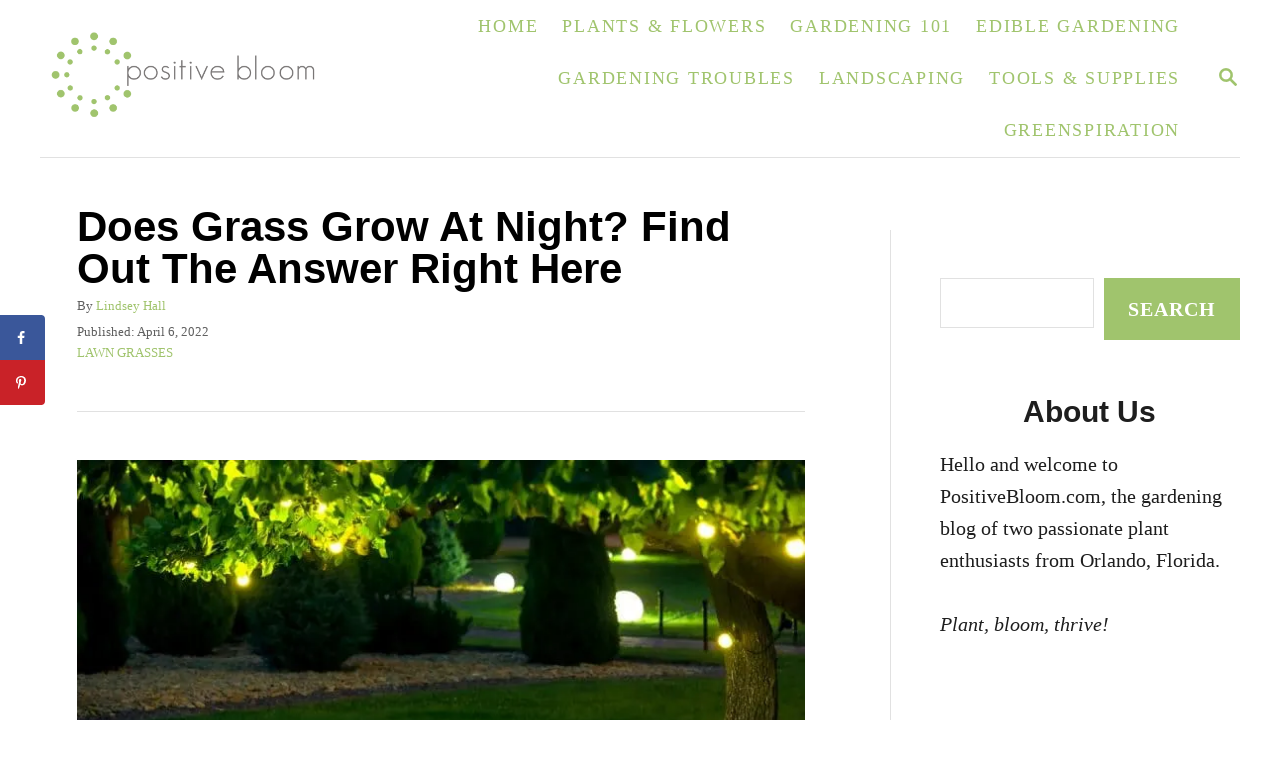

--- FILE ---
content_type: text/html; charset=UTF-8
request_url: https://positivebloom.com/does-grass-grow-at-night/
body_size: 20136
content:
<!DOCTYPE html><html lang="en-US">
	<head>
				<meta charset="UTF-8">
		<meta name="viewport" content="width=device-width, initial-scale=1.0">
		<meta http-equiv="X-UA-Compatible" content="ie=edge">
		<meta name='robots' content='index, follow, max-image-preview:large, max-snippet:-1, max-video-preview:-1' />
	<style>img:is([sizes="auto" i], [sizes^="auto," i]) { contain-intrinsic-size: 3000px 1500px }</style>
	
	<!-- This site is optimized with the Yoast SEO plugin v26.2 - https://yoast.com/wordpress/plugins/seo/ -->
	<title>Does Grass Grow At Night? Find Out The Answer Right Here</title>
	<meta name="description" content="This article will give you the true answer on does grass grow at night, and additional tips and tricks on how to grow different grass types." />
	<link rel="canonical" href="https://positivebloom.com/does-grass-grow-at-night/" />
	<meta name="author" content="Lindsey Hall" />
	<meta name="twitter:label1" content="Written by" />
	<meta name="twitter:data1" content="Lindsey Hall" />
	<meta name="twitter:label2" content="Est. reading time" />
	<meta name="twitter:data2" content="10 minutes" />
	<script type="application/ld+json" class="yoast-schema-graph">{"@context":"https://schema.org","@graph":[{"@type":"Article","@id":"https://positivebloom.com/does-grass-grow-at-night/#article","isPartOf":{"@id":"https://positivebloom.com/does-grass-grow-at-night/"},"author":{"name":"Lindsey Hall","@id":"https://positivebloom.com/#/schema/person/dbe986343485955ca771880932f439bd"},"headline":"Does Grass Grow At Night? Find Out The Answer Right Here","datePublished":"2022-04-06T08:05:34+00:00","dateModified":"2023-03-13T13:36:15+00:00","mainEntityOfPage":{"@id":"https://positivebloom.com/does-grass-grow-at-night/"},"wordCount":1879,"commentCount":0,"publisher":{"@id":"https://positivebloom.com/#organization"},"image":{"@id":"https://positivebloom.com/does-grass-grow-at-night/#primaryimage"},"thumbnailUrl":"https://positivebloom.com/wp-content/uploads/2022/04/Does-Grass-Grow-At-Night-Find-Out-The-Answer-Right-Here.jpg","articleSection":["LAWN GRASSES"],"inLanguage":"en-US","potentialAction":[{"@type":"CommentAction","name":"Comment","target":["https://positivebloom.com/does-grass-grow-at-night/#respond"]}]},{"@type":"WebPage","@id":"https://positivebloom.com/does-grass-grow-at-night/","url":"https://positivebloom.com/does-grass-grow-at-night/","name":"Does Grass Grow At Night? Find Out The Answer Right Here","isPartOf":{"@id":"https://positivebloom.com/#website"},"primaryImageOfPage":{"@id":"https://positivebloom.com/does-grass-grow-at-night/#primaryimage"},"image":{"@id":"https://positivebloom.com/does-grass-grow-at-night/#primaryimage"},"thumbnailUrl":"https://positivebloom.com/wp-content/uploads/2022/04/Does-Grass-Grow-At-Night-Find-Out-The-Answer-Right-Here.jpg","datePublished":"2022-04-06T08:05:34+00:00","dateModified":"2023-03-13T13:36:15+00:00","description":"This article will give you the true answer on does grass grow at night, and additional tips and tricks on how to grow different grass types.","breadcrumb":{"@id":"https://positivebloom.com/does-grass-grow-at-night/#breadcrumb"},"inLanguage":"en-US","potentialAction":[{"@type":"ReadAction","target":["https://positivebloom.com/does-grass-grow-at-night/"]}]},{"@type":"ImageObject","inLanguage":"en-US","@id":"https://positivebloom.com/does-grass-grow-at-night/#primaryimage","url":"https://positivebloom.com/wp-content/uploads/2022/04/Does-Grass-Grow-At-Night-Find-Out-The-Answer-Right-Here.jpg","contentUrl":"https://positivebloom.com/wp-content/uploads/2022/04/Does-Grass-Grow-At-Night-Find-Out-The-Answer-Right-Here.jpg","width":1600,"height":1068,"caption":"beautiful green grass with light balls at night"},{"@type":"BreadcrumbList","@id":"https://positivebloom.com/does-grass-grow-at-night/#breadcrumb","itemListElement":[{"@type":"ListItem","position":1,"name":"Home","item":"https://positivebloom.com/"},{"@type":"ListItem","position":2,"name":"Does Grass Grow At Night? Find Out The Answer Right Here"}]},{"@type":"WebSite","@id":"https://positivebloom.com/#website","url":"https://positivebloom.com/","name":"Positivebloom","description":"Plant, bloom, thrive","publisher":{"@id":"https://positivebloom.com/#organization"},"potentialAction":[{"@type":"SearchAction","target":{"@type":"EntryPoint","urlTemplate":"https://positivebloom.com/?s={search_term_string}"},"query-input":{"@type":"PropertyValueSpecification","valueRequired":true,"valueName":"search_term_string"}}],"inLanguage":"en-US"},{"@type":"Organization","@id":"https://positivebloom.com/#organization","name":"Positive Bloom","url":"https://positivebloom.com/","logo":{"@type":"ImageObject","inLanguage":"en-US","@id":"https://positivebloom.com/#/schema/logo/image/","url":"","contentUrl":"","caption":"Positive Bloom"},"image":{"@id":"https://positivebloom.com/#/schema/logo/image/"}},{"@type":"Person","@id":"https://positivebloom.com/#/schema/person/dbe986343485955ca771880932f439bd","name":"Lindsey Hall","image":{"@type":"ImageObject","inLanguage":"en-US","@id":"https://positivebloom.com/#/schema/person/image/","url":"https://secure.gravatar.com/avatar/d16a18f1cbc5418eacf589cf3d1f4f78a82d922f8a5e4680e641bfcef2501f92?s=96&d=mm&r=g","contentUrl":"https://secure.gravatar.com/avatar/d16a18f1cbc5418eacf589cf3d1f4f78a82d922f8a5e4680e641bfcef2501f92?s=96&d=mm&r=g","caption":"Lindsey Hall"},"description":"Lindsey is an enthusiastic horticulturist. She knows all the benefits and pleasures of growing your very own fruit and vegetable garden, and can help you get the very best out of yours. She is a true wildlife and nature lover, and enjoys landscaping and cultivating her perfect backyard to relax and enjoy her downtime in.","url":"https://positivebloom.com/author/lindsey-hall/"}]}</script>
	<!-- / Yoast SEO plugin. -->


<!-- Hubbub v.1.36.0 https://morehubbub.com/ -->
<meta property="og:locale" content="en_US" />
<meta property="og:type" content="article" />
<meta property="og:title" content="Does Grass Grow At Night? Find Out The Answer Right Here" />
<meta property="og:description" content="This article will give you the true answer on does grass grow at night, and additional tips and tricks on how to grow different grass types." />
<meta property="og:url" content="https://positivebloom.com/does-grass-grow-at-night/" />
<meta property="og:site_name" content="Positivebloom" />
<meta property="og:updated_time" content="2023-03-13T13:36:15+00:00" />
<meta property="article:published_time" content="2022-04-06T08:05:34+00:00" />
<meta property="article:modified_time" content="2023-03-13T13:36:15+00:00" />
<meta name="twitter:card" content="summary_large_image" />
<meta name="twitter:title" content="Does Grass Grow At Night? Find Out The Answer Right Here" />
<meta name="twitter:description" content="This article will give you the true answer on does grass grow at night, and additional tips and tricks on how to grow different grass types." />
<meta class="flipboard-article" content="This article will give you the true answer on does grass grow at night, and additional tips and tricks on how to grow different grass types." />
<meta property="og:image" content="https://positivebloom.com/wp-content/uploads/2022/04/Does-Grass-Grow-At-Night-Find-Out-The-Answer-Right-Here.jpg" />
<meta name="twitter:image" content="https://positivebloom.com/wp-content/uploads/2022/04/Does-Grass-Grow-At-Night-Find-Out-The-Answer-Right-Here.jpg" />
<meta property="og:image:width" content="1600" />
<meta property="og:image:height" content="1068" />
<!-- Hubbub v.1.36.0 https://morehubbub.com/ -->
<link rel='dns-prefetch' href='//scripts.mediavine.com' />
<link rel='dns-prefetch' href='//www.googletagmanager.com' />
<link rel="alternate" type="application/rss+xml" title="Positivebloom &raquo; Feed" href="https://positivebloom.com/feed/" />
<link rel="alternate" type="application/rss+xml" title="Positivebloom &raquo; Comments Feed" href="https://positivebloom.com/comments/feed/" />
<style type="text/css" id="mv-trellis-custom-css">:root{--mv-trellis-color-link:var(--mv-trellis-color-primary);--mv-trellis-color-link-hover:var(--mv-trellis-color-secondary);--mv-trellis-font-body:Georgia,Times,"Times New Roman",serif;--mv-trellis-font-heading:system,BlinkMacSystemFont,-apple-system,".SFNSText-Regular","San Francisco","Roboto","Segoe UI","Helvetica Neue","Lucida Grande",sans-serif;--mv-trellis-font-size-ex-sm:0.83375rem;--mv-trellis-font-size-sm:1.09375rem;--mv-trellis-font-size:1.25rem;--mv-trellis-font-size-lg:1.40625rem;--mv-trellis-color-primary:#A0C46D;--mv-trellis-color-secondary:#b8a26e;--mv-trellis-max-logo-size:100px;--mv-trellis-gutter-small:12px;--mv-trellis-gutter:24px;--mv-trellis-gutter-double:48px;--mv-trellis-gutter-large:48px;--mv-trellis-h1-font-color:#000000;--mv-trellis-h1-font-size:2.625rem;}</style><link rel='stylesheet' id='wp-block-library-css' href='https://positivebloom.com/wp-includes/css/dist/block-library/style.min.css?ver=6.8.3' type='text/css' media='all' />
<style id='classic-theme-styles-inline-css' type='text/css'>
/*! This file is auto-generated */
.wp-block-button__link{color:#fff;background-color:#32373c;border-radius:9999px;box-shadow:none;text-decoration:none;padding:calc(.667em + 2px) calc(1.333em + 2px);font-size:1.125em}.wp-block-file__button{background:#32373c;color:#fff;text-decoration:none}
</style>
<style id='global-styles-inline-css' type='text/css'>
:root{--wp--preset--aspect-ratio--square: 1;--wp--preset--aspect-ratio--4-3: 4/3;--wp--preset--aspect-ratio--3-4: 3/4;--wp--preset--aspect-ratio--3-2: 3/2;--wp--preset--aspect-ratio--2-3: 2/3;--wp--preset--aspect-ratio--16-9: 16/9;--wp--preset--aspect-ratio--9-16: 9/16;--wp--preset--color--black: #000000;--wp--preset--color--cyan-bluish-gray: #abb8c3;--wp--preset--color--white: #ffffff;--wp--preset--color--pale-pink: #f78da7;--wp--preset--color--vivid-red: #cf2e2e;--wp--preset--color--luminous-vivid-orange: #ff6900;--wp--preset--color--luminous-vivid-amber: #fcb900;--wp--preset--color--light-green-cyan: #7bdcb5;--wp--preset--color--vivid-green-cyan: #00d084;--wp--preset--color--pale-cyan-blue: #8ed1fc;--wp--preset--color--vivid-cyan-blue: #0693e3;--wp--preset--color--vivid-purple: #9b51e0;--wp--preset--gradient--vivid-cyan-blue-to-vivid-purple: linear-gradient(135deg,rgba(6,147,227,1) 0%,rgb(155,81,224) 100%);--wp--preset--gradient--light-green-cyan-to-vivid-green-cyan: linear-gradient(135deg,rgb(122,220,180) 0%,rgb(0,208,130) 100%);--wp--preset--gradient--luminous-vivid-amber-to-luminous-vivid-orange: linear-gradient(135deg,rgba(252,185,0,1) 0%,rgba(255,105,0,1) 100%);--wp--preset--gradient--luminous-vivid-orange-to-vivid-red: linear-gradient(135deg,rgba(255,105,0,1) 0%,rgb(207,46,46) 100%);--wp--preset--gradient--very-light-gray-to-cyan-bluish-gray: linear-gradient(135deg,rgb(238,238,238) 0%,rgb(169,184,195) 100%);--wp--preset--gradient--cool-to-warm-spectrum: linear-gradient(135deg,rgb(74,234,220) 0%,rgb(151,120,209) 20%,rgb(207,42,186) 40%,rgb(238,44,130) 60%,rgb(251,105,98) 80%,rgb(254,248,76) 100%);--wp--preset--gradient--blush-light-purple: linear-gradient(135deg,rgb(255,206,236) 0%,rgb(152,150,240) 100%);--wp--preset--gradient--blush-bordeaux: linear-gradient(135deg,rgb(254,205,165) 0%,rgb(254,45,45) 50%,rgb(107,0,62) 100%);--wp--preset--gradient--luminous-dusk: linear-gradient(135deg,rgb(255,203,112) 0%,rgb(199,81,192) 50%,rgb(65,88,208) 100%);--wp--preset--gradient--pale-ocean: linear-gradient(135deg,rgb(255,245,203) 0%,rgb(182,227,212) 50%,rgb(51,167,181) 100%);--wp--preset--gradient--electric-grass: linear-gradient(135deg,rgb(202,248,128) 0%,rgb(113,206,126) 100%);--wp--preset--gradient--midnight: linear-gradient(135deg,rgb(2,3,129) 0%,rgb(40,116,252) 100%);--wp--preset--font-size--small: 13px;--wp--preset--font-size--medium: 20px;--wp--preset--font-size--large: 36px;--wp--preset--font-size--x-large: 42px;--wp--preset--spacing--20: 0.44rem;--wp--preset--spacing--30: 0.67rem;--wp--preset--spacing--40: 1rem;--wp--preset--spacing--50: 1.5rem;--wp--preset--spacing--60: 2.25rem;--wp--preset--spacing--70: 3.38rem;--wp--preset--spacing--80: 5.06rem;--wp--preset--shadow--natural: 6px 6px 9px rgba(0, 0, 0, 0.2);--wp--preset--shadow--deep: 12px 12px 50px rgba(0, 0, 0, 0.4);--wp--preset--shadow--sharp: 6px 6px 0px rgba(0, 0, 0, 0.2);--wp--preset--shadow--outlined: 6px 6px 0px -3px rgba(255, 255, 255, 1), 6px 6px rgba(0, 0, 0, 1);--wp--preset--shadow--crisp: 6px 6px 0px rgba(0, 0, 0, 1);}:where(.is-layout-flex){gap: 0.5em;}:where(.is-layout-grid){gap: 0.5em;}body .is-layout-flex{display: flex;}.is-layout-flex{flex-wrap: wrap;align-items: center;}.is-layout-flex > :is(*, div){margin: 0;}body .is-layout-grid{display: grid;}.is-layout-grid > :is(*, div){margin: 0;}:where(.wp-block-columns.is-layout-flex){gap: 2em;}:where(.wp-block-columns.is-layout-grid){gap: 2em;}:where(.wp-block-post-template.is-layout-flex){gap: 1.25em;}:where(.wp-block-post-template.is-layout-grid){gap: 1.25em;}.has-black-color{color: var(--wp--preset--color--black) !important;}.has-cyan-bluish-gray-color{color: var(--wp--preset--color--cyan-bluish-gray) !important;}.has-white-color{color: var(--wp--preset--color--white) !important;}.has-pale-pink-color{color: var(--wp--preset--color--pale-pink) !important;}.has-vivid-red-color{color: var(--wp--preset--color--vivid-red) !important;}.has-luminous-vivid-orange-color{color: var(--wp--preset--color--luminous-vivid-orange) !important;}.has-luminous-vivid-amber-color{color: var(--wp--preset--color--luminous-vivid-amber) !important;}.has-light-green-cyan-color{color: var(--wp--preset--color--light-green-cyan) !important;}.has-vivid-green-cyan-color{color: var(--wp--preset--color--vivid-green-cyan) !important;}.has-pale-cyan-blue-color{color: var(--wp--preset--color--pale-cyan-blue) !important;}.has-vivid-cyan-blue-color{color: var(--wp--preset--color--vivid-cyan-blue) !important;}.has-vivid-purple-color{color: var(--wp--preset--color--vivid-purple) !important;}.has-black-background-color{background-color: var(--wp--preset--color--black) !important;}.has-cyan-bluish-gray-background-color{background-color: var(--wp--preset--color--cyan-bluish-gray) !important;}.has-white-background-color{background-color: var(--wp--preset--color--white) !important;}.has-pale-pink-background-color{background-color: var(--wp--preset--color--pale-pink) !important;}.has-vivid-red-background-color{background-color: var(--wp--preset--color--vivid-red) !important;}.has-luminous-vivid-orange-background-color{background-color: var(--wp--preset--color--luminous-vivid-orange) !important;}.has-luminous-vivid-amber-background-color{background-color: var(--wp--preset--color--luminous-vivid-amber) !important;}.has-light-green-cyan-background-color{background-color: var(--wp--preset--color--light-green-cyan) !important;}.has-vivid-green-cyan-background-color{background-color: var(--wp--preset--color--vivid-green-cyan) !important;}.has-pale-cyan-blue-background-color{background-color: var(--wp--preset--color--pale-cyan-blue) !important;}.has-vivid-cyan-blue-background-color{background-color: var(--wp--preset--color--vivid-cyan-blue) !important;}.has-vivid-purple-background-color{background-color: var(--wp--preset--color--vivid-purple) !important;}.has-black-border-color{border-color: var(--wp--preset--color--black) !important;}.has-cyan-bluish-gray-border-color{border-color: var(--wp--preset--color--cyan-bluish-gray) !important;}.has-white-border-color{border-color: var(--wp--preset--color--white) !important;}.has-pale-pink-border-color{border-color: var(--wp--preset--color--pale-pink) !important;}.has-vivid-red-border-color{border-color: var(--wp--preset--color--vivid-red) !important;}.has-luminous-vivid-orange-border-color{border-color: var(--wp--preset--color--luminous-vivid-orange) !important;}.has-luminous-vivid-amber-border-color{border-color: var(--wp--preset--color--luminous-vivid-amber) !important;}.has-light-green-cyan-border-color{border-color: var(--wp--preset--color--light-green-cyan) !important;}.has-vivid-green-cyan-border-color{border-color: var(--wp--preset--color--vivid-green-cyan) !important;}.has-pale-cyan-blue-border-color{border-color: var(--wp--preset--color--pale-cyan-blue) !important;}.has-vivid-cyan-blue-border-color{border-color: var(--wp--preset--color--vivid-cyan-blue) !important;}.has-vivid-purple-border-color{border-color: var(--wp--preset--color--vivid-purple) !important;}.has-vivid-cyan-blue-to-vivid-purple-gradient-background{background: var(--wp--preset--gradient--vivid-cyan-blue-to-vivid-purple) !important;}.has-light-green-cyan-to-vivid-green-cyan-gradient-background{background: var(--wp--preset--gradient--light-green-cyan-to-vivid-green-cyan) !important;}.has-luminous-vivid-amber-to-luminous-vivid-orange-gradient-background{background: var(--wp--preset--gradient--luminous-vivid-amber-to-luminous-vivid-orange) !important;}.has-luminous-vivid-orange-to-vivid-red-gradient-background{background: var(--wp--preset--gradient--luminous-vivid-orange-to-vivid-red) !important;}.has-very-light-gray-to-cyan-bluish-gray-gradient-background{background: var(--wp--preset--gradient--very-light-gray-to-cyan-bluish-gray) !important;}.has-cool-to-warm-spectrum-gradient-background{background: var(--wp--preset--gradient--cool-to-warm-spectrum) !important;}.has-blush-light-purple-gradient-background{background: var(--wp--preset--gradient--blush-light-purple) !important;}.has-blush-bordeaux-gradient-background{background: var(--wp--preset--gradient--blush-bordeaux) !important;}.has-luminous-dusk-gradient-background{background: var(--wp--preset--gradient--luminous-dusk) !important;}.has-pale-ocean-gradient-background{background: var(--wp--preset--gradient--pale-ocean) !important;}.has-electric-grass-gradient-background{background: var(--wp--preset--gradient--electric-grass) !important;}.has-midnight-gradient-background{background: var(--wp--preset--gradient--midnight) !important;}.has-small-font-size{font-size: var(--wp--preset--font-size--small) !important;}.has-medium-font-size{font-size: var(--wp--preset--font-size--medium) !important;}.has-large-font-size{font-size: var(--wp--preset--font-size--large) !important;}.has-x-large-font-size{font-size: var(--wp--preset--font-size--x-large) !important;}
:where(.wp-block-post-template.is-layout-flex){gap: 1.25em;}:where(.wp-block-post-template.is-layout-grid){gap: 1.25em;}
:where(.wp-block-columns.is-layout-flex){gap: 2em;}:where(.wp-block-columns.is-layout-grid){gap: 2em;}
:root :where(.wp-block-pullquote){font-size: 1.5em;line-height: 1.6;}
</style>
<link rel='stylesheet' id='dpsp-frontend-style-pro-css' href='https://positivebloom.com/wp-content/plugins/social-pug/assets/dist/style-frontend-pro.css?ver=1.36.0' type='text/css' media='all' />
<style id='dpsp-frontend-style-pro-inline-css' type='text/css'>

				@media screen and ( max-width : 720px ) {
					.dpsp-content-wrapper.dpsp-hide-on-mobile,
					.dpsp-share-text.dpsp-hide-on-mobile {
						display: none;
					}
					.dpsp-has-spacing .dpsp-networks-btns-wrapper li {
						margin:0 2% 10px 0;
					}
					.dpsp-network-btn.dpsp-has-label:not(.dpsp-has-count) {
						max-height: 40px;
						padding: 0;
						justify-content: center;
					}
					.dpsp-content-wrapper.dpsp-size-small .dpsp-network-btn.dpsp-has-label:not(.dpsp-has-count){
						max-height: 32px;
					}
					.dpsp-content-wrapper.dpsp-size-large .dpsp-network-btn.dpsp-has-label:not(.dpsp-has-count){
						max-height: 46px;
					}
				}
			
			@media screen and ( max-width : 720px ) {
				aside#dpsp-floating-sidebar.dpsp-hide-on-mobile.opened {
					display: none;
				}
			}
			
</style>
<link rel='stylesheet' id='mv-trellis-bamboo-css' href='https://positivebloom.com/wp-content/themes/bamboo-trellis/assets/dist/css/main.1.0.0.css?ver=1.0.0' type='text/css' media='all' />
				<script id="mv-trellis-localModel" data-cfasync="false">
					window.$adManagementConfig = window.$adManagementConfig || {};
					window.$adManagementConfig.web = window.$adManagementConfig.web || {};
					window.$adManagementConfig.web.localModel = {"optimize_mobile_pagespeed":true,"optimize_desktop_pagespeed":true,"content_selector":".mvt-content","footer_selector":"footer.footer","content_selector_mobile":".mvt-content","comments_selector":"","sidebar_atf_selector":".sidebar-primary .widget-container:nth-last-child(3)","sidebar_atf_position":"afterend","sidebar_btf_selector":".mv-sticky-slot","sidebar_btf_position":"beforeend","content_stop_selector":"","sidebar_btf_stop_selector":"footer.footer","custom_css":"","ad_box":true,"sidebar_minimum_width":"1190","native_html_templates":{"feed":"<aside class=\"mv-trellis-native-ad-feed\"><div class=\"native-ad-image\" style=\"min-height:300px;min-width:300px;\"><div style=\"display: none;\" data-native-size=\"[300, 250]\" data-native-type=\"video\"><\/div><div style=\"width:300px;height:300px;\" data-native-size=\"[300,300]\" data-native-type=\"image\"><\/div><\/div><div class=\"native-content\"><img class=\"native-icon\" data-native-type=\"icon\" style=\"max-height: 50px; width: auto;\"><h2 data-native-len=\"80\" data-native-d-len=\"120\" data-native-type=\"title\"><\/h2><div data-native-len=\"140\" data-native-d-len=\"340\" data-native-type=\"body\"><\/div><div class=\"cta-container\"><div data-native-type=\"sponsoredBy\"><\/div><a rel=\"nonopener sponsor\" data-native-type=\"clickUrl\" class=\"button article-read-more\"><span data-native-type=\"cta\"><\/span><\/a><\/div><\/div><\/aside>","content":"<aside class=\"mv-trellis-native-ad-content\"><div class=\"native-ad-image\"><div style=\"display: none;\" data-native-size=\"[300, 250]\" data-native-type=\"video\"><\/div><div data-native-size=\"[300,300]\" data-native-type=\"image\"><\/div><\/div><div class=\"native-content\"><img class=\"native-icon\" data-native-type=\"icon\" style=\"max-height: 50px; width: auto;\"><h2 data-native-len=\"80\" data-native-d-len=\"120\" data-native-type=\"title\"><\/h2><div data-native-len=\"140\" data-native-d-len=\"340\" data-native-type=\"body\"><\/div><div class=\"cta-container\"><div data-native-type=\"sponsoredBy\"><\/div><a data-native-type=\"clickUrl\" class=\"button article-read-more\"><span data-native-type=\"cta\"><\/span><\/a><\/div><\/div><\/aside>","sidebar":"<aside class=\"mv-trellis-native-ad-sidebar\"><div class=\"native-ad-image\"><div style=\"display: none;\" data-native-size=\"[300, 250]\" data-native-type=\"video\"><\/div><div data-native-size=\"[300,300]\" data-native-type=\"image\"><\/div><\/div><img class=\"native-icon\" data-native-type=\"icon\" style=\"max-height: 50px; width: auto;\"><h3 data-native-len=\"80\"><a rel=\"nonopener sponsor\" data-native-type=\"title\"><\/a><\/h3><div data-native-len=\"140\" data-native-d-len=\"340\" data-native-type=\"body\"><\/div><div data-native-type=\"sponsoredBy\"><\/div><a data-native-type=\"clickUrl\" class=\"button article-read-more\"><span data-native-type=\"cta\"><\/span><\/a><\/aside>","sticky_sidebar":"<aside class=\"mv-trellis-native-ad-sticky-sidebar\"><div class=\"native-ad-image\"><div style=\"display: none;\" data-native-size=\"[300, 250]\" data-native-type=\"video\"><\/div><div data-native-size=\"[300,300]\" data-native-type=\"image\"><\/div><\/div><img class=\"native-icon\" data-native-type=\"icon\" style=\"max-height: 50px; width: auto;\"><h3 data-native-len=\"80\" data-native-type=\"title\"><\/h3><div data-native-len=\"140\" data-native-d-len=\"340\" data-native-type=\"body\"><\/div><div data-native-type=\"sponsoredBy\"><\/div><a data-native-type=\"clickUrl\" class=\"button article-read-more\"><span data-native-type=\"cta\"><\/span><\/a><\/aside>","adhesion":"<aside class=\"mv-trellis-native-ad-adhesion\"><div data-native-size=\"[100,100]\" data-native-type=\"image\"><\/div><div class=\"native-content\"><img class=\"native-icon\" data-native-type=\"icon\" style=\"max-height: 50px; width: auto;\"><div data-native-type=\"sponsoredBy\"><\/div><h6 data-native-len=\"80\" data-native-d-len=\"120\" data-native-type=\"title\"><\/h6><\/div><div class=\"cta-container\"><a class=\"button article-read-more\" data-native-type=\"clickUrl\"><span data-native-type=\"cta\"><\/span><\/a><\/div><\/aside>"}};
				</script>
			<script type="text/javascript" async="async" fetchpriority="high" data-noptimize="1" data-cfasync="false" src="https://scripts.mediavine.com/tags/positive-bloom.js?ver=6.8.3" id="mv-script-wrapper-js"></script>
<script type="text/javascript" id="ga/js-js" class="mv-trellis-script" src="https://www.googletagmanager.com/gtag/js?id=UA-221127112-1" defer data-noptimize data-handle="ga/js"></script>
<link rel="https://api.w.org/" href="https://positivebloom.com/wp-json/" /><link rel="alternate" title="JSON" type="application/json" href="https://positivebloom.com/wp-json/wp/v2/posts/870" /><link rel="EditURI" type="application/rsd+xml" title="RSD" href="https://positivebloom.com/xmlrpc.php?rsd" />
<meta name="generator" content="WordPress 6.8.3" />
<link rel='shortlink' href='https://positivebloom.com/?p=870' />
<link rel="alternate" title="oEmbed (JSON)" type="application/json+oembed" href="https://positivebloom.com/wp-json/oembed/1.0/embed?url=https%3A%2F%2Fpositivebloom.com%2Fdoes-grass-grow-at-night%2F" />
<link rel="alternate" title="oEmbed (XML)" type="text/xml+oembed" href="https://positivebloom.com/wp-json/oembed/1.0/embed?url=https%3A%2F%2Fpositivebloom.com%2Fdoes-grass-grow-at-night%2F&#038;format=xml" />
<meta name="description" content="Positive Bloom is an Amazon Associate and we earn from qualifying purchases through these links at no extra cost to you. Have you ever noticed &hellip;">
<meta name="facebook-domain-verification" content="m2gyjzdzykef9nib0yzofjva6pmuml" />
<meta name="google-site-verification" content="I97tA8KsAqJTF-VwjLcIork76MOMN7hprtXe4BvBeOE" />
<script defer data-domain="positivebloom.com" src="https://plausible.io/js/script.js"></script>

<!-- Meta Pixel Code -->
<script>
!function(f,b,e,v,n,t,s)
{if(f.fbq)return;n=f.fbq=function(){n.callMethod?
n.callMethod.apply(n,arguments):n.queue.push(arguments)};
if(!f._fbq)f._fbq=n;n.push=n;n.loaded=!0;n.version='2.0';
n.queue=[];t=b.createElement(e);t.async=!0;
t.src=v;s=b.getElementsByTagName(e)[0];
s.parentNode.insertBefore(t,s)}(window, document,'script',
'https://connect.facebook.net/en_US/fbevents.js');
fbq('init', '1525577138455568');
fbq('track', 'PageView');
</script>
<noscript><img height="1" width="1" style="display:none"
src="https://www.facebook.com/tr?id=1525577138455568&ev=PageView&noscript=1"
/></noscript>
<!-- End Meta Pixel Code -->		<script type="text/javascript">
				(function(c,l,a,r,i,t,y){
					c[a]=c[a]||function(){(c[a].q=c[a].q||[]).push(arguments)};t=l.createElement(r);t.async=1;
					t.src="https://www.clarity.ms/tag/"+i+"?ref=wordpress";y=l.getElementsByTagName(r)[0];y.parentNode.insertBefore(t,y);
				})(window, document, "clarity", "script", "lhrznn3k7i");
		</script>
		<style type="text/css" id="mv-trellis-native-ads-css">:root{--mv-trellis-color-native-ad-background: var(--mv-trellis-color-background-accent,#fafafa);}[class*="mv-trellis-native-ad"]{display:flex;flex-direction:column;text-align:center;align-items:center;padding:10px;margin:15px 0;border-top:1px solid #eee;border-bottom:1px solid #eee;background-color:var(--mv-trellis-color-native-ad-background,#fafafa)}[class*="mv-trellis-native-ad"] [data-native-type="image"]{background-repeat:no-repeat;background-size:cover;background-position:center center;}[class*="mv-trellis-native-ad"] [data-native-type="sponsoredBy"]{font-size:0.875rem;text-decoration:none;transition:color .3s ease-in-out,background-color .3s ease-in-out;}[class*="mv-trellis-native-ad"] [data-native-type="title"]{line-height:1;margin:10px 0;max-width:100%;text-decoration:none;transition:color .3s ease-in-out,background-color .3s ease-in-out;}[class*="mv-trellis-native-ad"] [data-native-type="title"],[class*="mv-trellis-native-ad"] [data-native-type="sponsoredBy"]{color:var(--mv-trellis-color-link)}[class*="mv-trellis-native-ad"] [data-native-type="title"]:hover,[class*="mv-trellis-native-ad"] [data-native-type="sponsoredBy"]:hover{color:var(--mv-trellis-color-link-hover)}[class*="mv-trellis-native-ad"] [data-native-type="body"]{max-width:100%;}[class*="mv-trellis-native-ad"] .article-read-more{display:inline-block;font-size:0.875rem;line-height:1.25;margin-left:0px;margin-top:10px;padding:10px 20px;text-align:right;text-decoration:none;text-transform:uppercase;}@media only screen and (min-width:600px){.mv-trellis-native-ad-feed,.mv-trellis-native-ad-content{flex-direction:row;padding:0;text-align:left;}.mv-trellis-native-ad-feed .native-content,.mv-trellis-native-ad-content{padding:10px}}.mv-trellis-native-ad-feed [data-native-type="image"]{max-width:100%;height:auto;}.mv-trellis-native-ad-feed .cta-container,.mv-trellis-native-ad-content .cta-container{display:flex;flex-direction:column;align-items:center;}@media only screen and (min-width:600px){.mv-trellis-native-ad-feed .cta-container,.mv-trellis-native-ad-content .cta-container{flex-direction:row;align-items: flex-end;justify-content:space-between;}}@media only screen and (min-width:600px){.mv-trellis-native-ad-content{padding:0;}.mv-trellis-native-ad-content .native-content{max-width:calc(100% - 300px);padding:15px;}}.mv-trellis-native-ad-content [data-native-type="image"]{height:300px;max-width:100%;width:300px;}.mv-trellis-native-ad-sticky-sidebar,.mv-trellis-native-ad-sidebar{font-size:var(--mv-trellis-font-size-sm,0.875rem);margin:20px 0;max-width:300px;padding:0 0 var(--mv-trellis-gutter,20px);}.mv-trellis-native-ad-sticky-sidebar [data-native-type="image"],.mv-trellis-native-ad-sticky-sidebar [data-native-type="image"]{height:300px;margin:0 auto;max-width:100%;width:300px;}.mv-trellis-native-ad-sticky-sidebar [data-native-type="body"]{padding:0 var(--mv-trellis-gutter,20px);}.mv-trellis-native-ad-sticky-sidebar [data-native-type="sponsoredBy"],.mv-trellis-native-ad-sticky-sidebar [data-native-type="sponsoredBy"]{display:inline-block}.mv-trellis-native-ad-sticky-sidebar h3,.mv-trellis-native-ad-sidebar h3 [data-native-type="title"]{margin:15px auto;width:300px;}.mv-trellis-native-ad-adhesion{background-color:transparent;flex-direction:row;height:90px;margin:0;padding:0 20px;}.mv-trellis-native-ad-adhesion [data-native-type="image"]{height:120px;margin:0 auto;max-width:100%;transform:translateY(-20px);width:120px;}.mv-trellis-native-ad-adhesion [data-native-type="sponsoredBy"],.mv-trellis-native-ad-adhesion  .article-read-more{font-size:0.75rem;}.mv-trellis-native-ad-adhesion [data-native-type="title"]{font-size:1rem;}.mv-trellis-native-ad-adhesion .native-content{display:flex;flex-direction:column;justify-content:center;padding:0 10px;text-align:left;}.mv-trellis-native-ad-adhesion .cta-container{display:flex;align-items:center;}</style>			<meta name="theme-color" content="#243746"/>
			<link rel="manifest" href="https://positivebloom.com/manifest">
		<meta name="hubbub-info" description="Hubbub 1.36.0"><link rel="icon" href="https://positivebloom.com/wp-content/uploads/2022/03/cropped-Site-loogo-icon-PB-1-32x32.png" sizes="32x32" />
<link rel="icon" href="https://positivebloom.com/wp-content/uploads/2022/03/cropped-Site-loogo-icon-PB-1-192x192.png" sizes="192x192" />
<link rel="apple-touch-icon" href="https://positivebloom.com/wp-content/uploads/2022/03/cropped-Site-loogo-icon-PB-1-180x180.png" />
<meta name="msapplication-TileImage" content="https://positivebloom.com/wp-content/uploads/2022/03/cropped-Site-loogo-icon-PB-1-270x270.png" />
		<style type="text/css" id="wp-custom-css">
			.authorimg img{
  width: 200px;
  border-radius: 50%;
  margin-bottom: 20px;
	margin: 0 auto 20px auto;
}



		</style>
				<meta name="google-site-verification" content="Bo5WFkH1al-6ydUC37LRFpoCzgOVbPyZUwPYztWlvJw" />
<meta name="p:domain_verify" content="8e8881134cde768fd776eb0a2f822c9e" />	</head>
	<body class="wp-singular post-template-default single single-post postid-870 single-format-standard wp-theme-mediavine-trellis wp-child-theme-bamboo-trellis mvt-no-js bamboo bamboo-trellis has-grow-sidebar">
				<a href="#content" class="screen-reader-text">Skip to Content</a>

		<div class="before-content">
						<header class="header">
	<div class="wrapper wrapper-header">
				<div class="header-container">
			<button class="search-toggle">
	<span class="screen-reader-text">Search</span>
	<svg version="1.1" xmlns="http://www.w3.org/2000/svg" height="24" width="24" viewBox="0 0 12 12" class="magnifying-glass">
		<title>Magnifying Glass</title>
		<path d="M10.37 9.474L7.994 7.1l-.17-.1a3.45 3.45 0 0 0 .644-2.01A3.478 3.478 0 1 0 4.99 8.47c.75 0 1.442-.24 2.01-.648l.098.17 2.375 2.373c.19.188.543.142.79-.105s.293-.6.104-.79zm-5.38-2.27a2.21 2.21 0 1 1 2.21-2.21A2.21 2.21 0 0 1 4.99 7.21z"></path>
	</svg>
</button>
<div id="search-container">
	<form role="search" method="get" class="searchform" action="https://positivebloom.com/">
	<label>
		<span class="screen-reader-text">Search for:</span>
		<input type="search" class="search-field"
			placeholder="Enter search keywords"
			value="" name="s"
			title="Search for:" />
	</label>
	<input type="submit" class="search-submit" value="Search" />
</form>
	<button class="search-close">
		<span class="screen-reader-text">Close Search</span>
		&times;
	</button>
</div>
			<a href="https://positivebloom.com/" title="Positivebloom" class="header-logo"><picture><img src="https://positivebloom.com/wp-content/uploads/2022/03/FINALL-new-color-LOGO-e1647517124136.png" class="size-full size-ratio-full wp-image-127 header-logo-img ggnoads" alt="Positivebloom" data-pin-nopin="true" height="350" width="1000"></picture></a>			<div class="nav">
	<div class="wrapper nav-wrapper">
						<button class="nav-toggle" aria-label="Menu"><svg xmlns="http://www.w3.org/2000/svg" viewBox="0 0 32 32" width="32px" height="32px">
	<path d="M4,10h24c1.104,0,2-0.896,2-2s-0.896-2-2-2H4C2.896,6,2,6.896,2,8S2.896,10,4,10z M28,14H4c-1.104,0-2,0.896-2,2  s0.896,2,2,2h24c1.104,0,2-0.896,2-2S29.104,14,28,14z M28,22H4c-1.104,0-2,0.896-2,2s0.896,2,2,2h24c1.104,0,2-0.896,2-2  S29.104,22,28,22z"></path>
</svg>
</button>
				<nav id="primary-nav" class="nav-container nav-closed"><ul id="menu-menu-1" class="nav-list"><li id="menu-item-19025" class="menu-item menu-item-type-custom menu-item-object-custom menu-item-home menu-item-19025"><a href="https://positivebloom.com/"><span>Home</span></a></li>
<li id="menu-item-18992" class="menu-item menu-item-type-taxonomy menu-item-object-category menu-item-has-children menu-item-18992"><a href="https://positivebloom.com/plants-flowers/"><span>PLANTS &amp; FLOWERS</span><span class="toggle-sub-menu">&pr;</span></a>
<ul class="sub-menu">
	<li id="menu-item-18993" class="menu-item menu-item-type-taxonomy menu-item-object-category menu-item-18993"><a href="https://positivebloom.com/plants-flowers/flowering-plants/">FLOWERING PLANTS</a></li>
	<li id="menu-item-18994" class="menu-item menu-item-type-taxonomy menu-item-object-category menu-item-18994"><a href="https://positivebloom.com/plants-flowers/foliage-plants/">FOLIAGE PLANTS</a></li>
	<li id="menu-item-18995" class="menu-item menu-item-type-taxonomy menu-item-object-category menu-item-18995"><a href="https://positivebloom.com/plants-flowers/indoor-trees/">INDOOR TREES</a></li>
	<li id="menu-item-18997" class="menu-item menu-item-type-taxonomy menu-item-object-category menu-item-18997"><a href="https://positivebloom.com/plants-flowers/succulents-cactuses/">SUCCULENTS AND CACTUSES</a></li>
	<li id="menu-item-18996" class="menu-item menu-item-type-taxonomy menu-item-object-category menu-item-18996"><a href="https://positivebloom.com/plants-flowers/plant-vs-plant/">PLANT VS PLANT</a></li>
</ul>
</li>
<li id="menu-item-18998" class="menu-item menu-item-type-taxonomy menu-item-object-category menu-item-has-children menu-item-18998"><a href="https://positivebloom.com/gardening-101/"><span>GARDENING 101</span><span class="toggle-sub-menu">&pr;</span></a>
<ul class="sub-menu">
	<li id="menu-item-19000" class="menu-item menu-item-type-taxonomy menu-item-object-category menu-item-19000"><a href="https://positivebloom.com/gardening-101/gardening-tips/">GARDENING TIPS</a></li>
	<li id="menu-item-19001" class="menu-item menu-item-type-taxonomy menu-item-object-category menu-item-19001"><a href="https://positivebloom.com/gardening-101/growing-plants/">GROWING PLANTS</a></li>
	<li id="menu-item-19003" class="menu-item menu-item-type-taxonomy menu-item-object-category menu-item-19003"><a href="https://positivebloom.com/gardening-101/soils-amendments/">SOILS AND AMENDMENTS</a></li>
	<li id="menu-item-19002" class="menu-item menu-item-type-taxonomy menu-item-object-category menu-item-19002"><a href="https://positivebloom.com/gardening-101/propagation/">PROPAGATION</a></li>
	<li id="menu-item-18999" class="menu-item menu-item-type-taxonomy menu-item-object-category menu-item-18999"><a href="https://positivebloom.com/gardening-101/companion-planting/">COMPANION PLANTING</a></li>
</ul>
</li>
<li id="menu-item-19004" class="menu-item menu-item-type-taxonomy menu-item-object-category menu-item-has-children menu-item-19004"><a href="https://positivebloom.com/edible-gardening/"><span>EDIBLE GARDENING</span><span class="toggle-sub-menu">&pr;</span></a>
<ul class="sub-menu">
	<li id="menu-item-19005" class="menu-item menu-item-type-taxonomy menu-item-object-category menu-item-19005"><a href="https://positivebloom.com/edible-gardening/fruits/">FRUITS</a></li>
	<li id="menu-item-19007" class="menu-item menu-item-type-taxonomy menu-item-object-category menu-item-19007"><a href="https://positivebloom.com/edible-gardening/vegetables/">VEGETABLES</a></li>
	<li id="menu-item-19006" class="menu-item menu-item-type-taxonomy menu-item-object-category menu-item-19006"><a href="https://positivebloom.com/edible-gardening/herbs-edible-gardening/">HERBS</a></li>
</ul>
</li>
<li id="menu-item-19008" class="menu-item menu-item-type-taxonomy menu-item-object-category menu-item-has-children menu-item-19008"><a href="https://positivebloom.com/gardening-troubles/"><span>GARDENING TROUBLES</span><span class="toggle-sub-menu">&pr;</span></a>
<ul class="sub-menu">
	<li id="menu-item-19009" class="menu-item menu-item-type-taxonomy menu-item-object-category menu-item-19009"><a href="https://positivebloom.com/gardening-troubles/pests-insects-other/">PESTS, INSECTS &amp; OTHER</a></li>
	<li id="menu-item-19010" class="menu-item menu-item-type-taxonomy menu-item-object-category menu-item-19010"><a href="https://positivebloom.com/gardening-troubles/plant-diseases/">PLANT DISEASES</a></li>
	<li id="menu-item-19011" class="menu-item menu-item-type-taxonomy menu-item-object-category menu-item-19011"><a href="https://positivebloom.com/gardening-troubles/reviving-plants/">REVIVING PLANTS</a></li>
</ul>
</li>
<li id="menu-item-19012" class="menu-item menu-item-type-taxonomy menu-item-object-category current-post-ancestor menu-item-has-children menu-item-19012"><a href="https://positivebloom.com/landscaping/"><span>LANDSCAPING</span><span class="toggle-sub-menu">&pr;</span></a>
<ul class="sub-menu">
	<li id="menu-item-19013" class="menu-item menu-item-type-taxonomy menu-item-object-category menu-item-19013"><a href="https://positivebloom.com/landscaping/lawn-care/">LAWN CARE</a></li>
	<li id="menu-item-19014" class="menu-item menu-item-type-taxonomy menu-item-object-category current-post-ancestor current-menu-parent current-post-parent menu-item-19014"><a href="https://positivebloom.com/landscaping/lawn-grasses/">LAWN GRASSES</a></li>
	<li id="menu-item-19015" class="menu-item menu-item-type-taxonomy menu-item-object-category menu-item-19015"><a href="https://positivebloom.com/landscaping/trees-shrubs/">TREES AND SHRUBS</a></li>
	<li id="menu-item-19016" class="menu-item menu-item-type-taxonomy menu-item-object-category menu-item-19016"><a href="https://positivebloom.com/landscaping/weeds/">WEEDS</a></li>
</ul>
</li>
<li id="menu-item-19017" class="menu-item menu-item-type-taxonomy menu-item-object-category menu-item-has-children menu-item-19017"><a href="https://positivebloom.com/tools-supplies/"><span>TOOLS &amp; SUPPLIES</span><span class="toggle-sub-menu">&pr;</span></a>
<ul class="sub-menu">
	<li id="menu-item-19018" class="menu-item menu-item-type-taxonomy menu-item-object-category menu-item-19018"><a href="https://positivebloom.com/tools-supplies/indoor/">INDOOR</a></li>
	<li id="menu-item-19019" class="menu-item menu-item-type-taxonomy menu-item-object-category menu-item-19019"><a href="https://positivebloom.com/tools-supplies/outdoor/">OUTDOOR</a></li>
</ul>
</li>
<li id="menu-item-19020" class="menu-item menu-item-type-taxonomy menu-item-object-category menu-item-has-children menu-item-19020"><a href="https://positivebloom.com/greenspiration/"><span>GREENSPIRATION</span><span class="toggle-sub-menu">&pr;</span></a>
<ul class="sub-menu">
	<li id="menu-item-19021" class="menu-item menu-item-type-taxonomy menu-item-object-category menu-item-19021"><a href="https://positivebloom.com/greenspiration/decor-tips/">DECOR TIPS</a></li>
	<li id="menu-item-19022" class="menu-item menu-item-type-taxonomy menu-item-object-category menu-item-19022"><a href="https://positivebloom.com/greenspiration/did-you-know/">DID YOU KNOW</a></li>
	<li id="menu-item-19023" class="menu-item menu-item-type-taxonomy menu-item-object-category menu-item-19023"><a href="https://positivebloom.com/greenspiration/floriography/">FLORIOGRAPHY</a></li>
	<li id="menu-item-19024" class="menu-item menu-item-type-taxonomy menu-item-object-category menu-item-19024"><a href="https://positivebloom.com/greenspiration/quotes/">QUOTES</a></li>
</ul>
</li>
</ul></nav>	</div>
</div>
		</div>
			</div>
</header>
					</div>
		
	<!-- Main Content Section -->
	<div class="content">
		<div class="wrapper wrapper-content">
						<main id="content" class="content-container">
				
		<article id="post-870" class="article-post article post-870 post type-post status-publish format-standard has-post-thumbnail hentry category-lawn-grasses mv-content-wrapper grow-content-body">

			<header class="entry-header header-singular wrapper">
		<h1 class="entry-title article-heading">Does Grass Grow At Night? Find Out The Answer Right Here</h1>
	<div class="article-meta post-meta-wrapper post-meta-single post-meta-single-top">
			<p class="author-meta post-author meta-wrapper">
			By 			<span class="byline"><span class="screen-reader-text">Author </span><a class="url fn n" href="https://positivebloom.com/author/lindsey-hall/">Lindsey Hall</a></span>		</p>
				<p class="meta-wrapper "><span class="posted-on"><span class="screen-reader-text">Posted on </span>Published: <time class="entry-date" datetime="2022-04-06T08:05:34+01:00">April 6, 2022</time></span></p>
				<p class="meta-cats"><span class="cat-links"><span class="screen-reader-text">Categories </span><a href="https://positivebloom.com/landscaping/lawn-grasses/" rel="category tag">LAWN GRASSES</a></span></p>
		</div>

</header>
<figure class="post-thumbnail"><style>img#mv-trellis-img-7::before{padding-top:66.75%; }img#mv-trellis-img-7{display:block;}</style><noscript><img src="https://positivebloom.com/wp-content/uploads/2022/04/Does-Grass-Grow-At-Night-Find-Out-The-Answer-Right-Here.jpg" srcset="https://positivebloom.com/wp-content/uploads/2022/04/Does-Grass-Grow-At-Night-Find-Out-The-Answer-Right-Here.jpg 1600w, https://positivebloom.com/wp-content/uploads/2022/04/Does-Grass-Grow-At-Night-Find-Out-The-Answer-Right-Here-300x200.jpg 300w, https://positivebloom.com/wp-content/uploads/2022/04/Does-Grass-Grow-At-Night-Find-Out-The-Answer-Right-Here-1024x684.jpg 1024w, https://positivebloom.com/wp-content/uploads/2022/04/Does-Grass-Grow-At-Night-Find-Out-The-Answer-Right-Here-768x513.jpg 768w, https://positivebloom.com/wp-content/uploads/2022/04/Does-Grass-Grow-At-Night-Find-Out-The-Answer-Right-Here-1536x1025.jpg 1536w, https://positivebloom.com/wp-content/uploads/2022/04/Does-Grass-Grow-At-Night-Find-Out-The-Answer-Right-Here-735x491.jpg 735w, https://positivebloom.com/wp-content/uploads/2022/04/Does-Grass-Grow-At-Night-Find-Out-The-Answer-Right-Here-335x224.jpg 335w, https://positivebloom.com/wp-content/uploads/2022/04/Does-Grass-Grow-At-Night-Find-Out-The-Answer-Right-Here-347x232.jpg 347w, https://positivebloom.com/wp-content/uploads/2022/04/Does-Grass-Grow-At-Night-Find-Out-The-Answer-Right-Here-520x347.jpg 520w, https://positivebloom.com/wp-content/uploads/2022/04/Does-Grass-Grow-At-Night-Find-Out-The-Answer-Right-Here-640x427.jpg 640w, https://positivebloom.com/wp-content/uploads/2022/04/Does-Grass-Grow-At-Night-Find-Out-The-Answer-Right-Here-960x641.jpg 960w, https://positivebloom.com/wp-content/uploads/2022/04/Does-Grass-Grow-At-Night-Find-Out-The-Answer-Right-Here-1080x721.jpg 1080w, https://positivebloom.com/wp-content/uploads/2022/04/Does-Grass-Grow-At-Night-Find-Out-The-Answer-Right-Here-1200x801.jpg 1200w, https://positivebloom.com/wp-content/uploads/2022/04/Does-Grass-Grow-At-Night-Find-Out-The-Answer-Right-Here-150x100.jpg 150w" sizes="(max-width: 760px) calc(100vw - 48px), 720px" class="size-full size-ratio-full wp-image-878 article-featured-img aligncenter" alt="Does Grass Grow At Night? Find Out The Answer Right Here" height="1068" width="1600"></noscript><img src="https://positivebloom.com/wp-content/uploads/2022/04/Does-Grass-Grow-At-Night-Find-Out-The-Answer-Right-Here.jpg" srcset="https://positivebloom.com/wp-content/uploads/2022/04/Does-Grass-Grow-At-Night-Find-Out-The-Answer-Right-Here.jpg 1600w, https://positivebloom.com/wp-content/uploads/2022/04/Does-Grass-Grow-At-Night-Find-Out-The-Answer-Right-Here-300x200.jpg 300w, https://positivebloom.com/wp-content/uploads/2022/04/Does-Grass-Grow-At-Night-Find-Out-The-Answer-Right-Here-1024x684.jpg 1024w, https://positivebloom.com/wp-content/uploads/2022/04/Does-Grass-Grow-At-Night-Find-Out-The-Answer-Right-Here-768x513.jpg 768w, https://positivebloom.com/wp-content/uploads/2022/04/Does-Grass-Grow-At-Night-Find-Out-The-Answer-Right-Here-1536x1025.jpg 1536w, https://positivebloom.com/wp-content/uploads/2022/04/Does-Grass-Grow-At-Night-Find-Out-The-Answer-Right-Here-735x491.jpg 735w, https://positivebloom.com/wp-content/uploads/2022/04/Does-Grass-Grow-At-Night-Find-Out-The-Answer-Right-Here-335x224.jpg 335w, https://positivebloom.com/wp-content/uploads/2022/04/Does-Grass-Grow-At-Night-Find-Out-The-Answer-Right-Here-347x232.jpg 347w, https://positivebloom.com/wp-content/uploads/2022/04/Does-Grass-Grow-At-Night-Find-Out-The-Answer-Right-Here-520x347.jpg 520w, https://positivebloom.com/wp-content/uploads/2022/04/Does-Grass-Grow-At-Night-Find-Out-The-Answer-Right-Here-640x427.jpg 640w, https://positivebloom.com/wp-content/uploads/2022/04/Does-Grass-Grow-At-Night-Find-Out-The-Answer-Right-Here-960x641.jpg 960w, https://positivebloom.com/wp-content/uploads/2022/04/Does-Grass-Grow-At-Night-Find-Out-The-Answer-Right-Here-1080x721.jpg 1080w, https://positivebloom.com/wp-content/uploads/2022/04/Does-Grass-Grow-At-Night-Find-Out-The-Answer-Right-Here-1200x801.jpg 1200w, https://positivebloom.com/wp-content/uploads/2022/04/Does-Grass-Grow-At-Night-Find-Out-The-Answer-Right-Here-150x100.jpg 150w" sizes="(max-width: 760px) calc(100vw - 48px), 720px" class="size-full size-ratio-full wp-image-878 article-featured-img aligncenter lazyload" alt="Does Grass Grow At Night? Find Out The Answer Right Here" height="1068" width="1600" data-pin-media="https://positivebloom.com/wp-content/uploads/2022/04/Does-Grass-Grow-At-Night-Find-Out-The-Answer-Right-Here.jpg" id="mv-trellis-img-7" loading="lazy" data-trellis-processed="1"></figure>
			<div class="entry-content mvt-content">
				<style>img#mv-trellis-img-8::before{padding-top:66.75%; }img#mv-trellis-img-8{display:block;}img#mv-trellis-img-9::before{padding-top:66.75%; }img#mv-trellis-img-9{display:block;}img#mv-trellis-img-10::before{padding-top:66.75%; }img#mv-trellis-img-10{display:block;}img#mv-trellis-img-11::before{padding-top:66.75%; }img#mv-trellis-img-11{display:block;}img#mv-trellis-img-12::before{padding-top:66.75%; }img#mv-trellis-img-12{display:block;}img#mv-trellis-img-13::before{padding-top:150%; }img#mv-trellis-img-13{display:block;}</style><p><em>Positive Bloom is an Amazon Associate and we earn from qualifying purchases through these links at no extra cost to you.</em></p>
<p>Have you ever noticed grass growing during the day?</p>
<p>I certainly haven&rsquo;t. This process cannot be seen with the naked eye, but we know that it&rsquo;s growing, especially homeowners that have to mow their lawn all the time!</p>
<p>But the real question is, does grass grow at night?</p>
<p>Some might think that it grows faster at night because they have to mow their lawn the very next day.</p>
<p>If you want to find out the answer, read on to discover everything you need to know and more!</p>
<h2>Does Grass Grow At Night?</h2>
<p></p><div style="position: relative;"><noscript><img fetchpriority="high" decoding="async" class="alignnone size-full wp-image-871" src="https://positivebloom.com/wp-content/uploads/2022/04/park-light-garden-with-electric-ground-ball-lantern.jpg" alt=" park light garden with electric ground ball lantern " width="1600" height="1068" srcset="https://positivebloom.com/wp-content/uploads/2022/04/park-light-garden-with-electric-ground-ball-lantern.jpg 1600w, https://positivebloom.com/wp-content/uploads/2022/04/park-light-garden-with-electric-ground-ball-lantern-300x200.jpg 300w, https://positivebloom.com/wp-content/uploads/2022/04/park-light-garden-with-electric-ground-ball-lantern-1024x684.jpg 1024w, https://positivebloom.com/wp-content/uploads/2022/04/park-light-garden-with-electric-ground-ball-lantern-768x513.jpg 768w, https://positivebloom.com/wp-content/uploads/2022/04/park-light-garden-with-electric-ground-ball-lantern-1536x1025.jpg 1536w, https://positivebloom.com/wp-content/uploads/2022/04/park-light-garden-with-electric-ground-ball-lantern-735x491.jpg 735w, https://positivebloom.com/wp-content/uploads/2022/04/park-light-garden-with-electric-ground-ball-lantern-335x224.jpg 335w, https://positivebloom.com/wp-content/uploads/2022/04/park-light-garden-with-electric-ground-ball-lantern-347x232.jpg 347w, https://positivebloom.com/wp-content/uploads/2022/04/park-light-garden-with-electric-ground-ball-lantern-520x347.jpg 520w, https://positivebloom.com/wp-content/uploads/2022/04/park-light-garden-with-electric-ground-ball-lantern-640x427.jpg 640w, https://positivebloom.com/wp-content/uploads/2022/04/park-light-garden-with-electric-ground-ball-lantern-960x641.jpg 960w, https://positivebloom.com/wp-content/uploads/2022/04/park-light-garden-with-electric-ground-ball-lantern-1080x721.jpg 1080w" sizes="(max-width: 760px) calc(100vw - 48px), 720px"></noscript><img fetchpriority="high" decoding="async" class="alignnone size-full wp-image-871 lazyload" src="https://positivebloom.com/wp-content/uploads/2022/04/park-light-garden-with-electric-ground-ball-lantern.jpg" alt=" park light garden with electric ground ball lantern " width="1600" height="1068" srcset="https://positivebloom.com/wp-content/uploads/2022/04/park-light-garden-with-electric-ground-ball-lantern.jpg 1600w, https://positivebloom.com/wp-content/uploads/2022/04/park-light-garden-with-electric-ground-ball-lantern-300x200.jpg 300w, https://positivebloom.com/wp-content/uploads/2022/04/park-light-garden-with-electric-ground-ball-lantern-1024x684.jpg 1024w, https://positivebloom.com/wp-content/uploads/2022/04/park-light-garden-with-electric-ground-ball-lantern-768x513.jpg 768w, https://positivebloom.com/wp-content/uploads/2022/04/park-light-garden-with-electric-ground-ball-lantern-1536x1025.jpg 1536w, https://positivebloom.com/wp-content/uploads/2022/04/park-light-garden-with-electric-ground-ball-lantern-735x491.jpg 735w, https://positivebloom.com/wp-content/uploads/2022/04/park-light-garden-with-electric-ground-ball-lantern-335x224.jpg 335w, https://positivebloom.com/wp-content/uploads/2022/04/park-light-garden-with-electric-ground-ball-lantern-347x232.jpg 347w, https://positivebloom.com/wp-content/uploads/2022/04/park-light-garden-with-electric-ground-ball-lantern-520x347.jpg 520w, https://positivebloom.com/wp-content/uploads/2022/04/park-light-garden-with-electric-ground-ball-lantern-640x427.jpg 640w, https://positivebloom.com/wp-content/uploads/2022/04/park-light-garden-with-electric-ground-ball-lantern-960x641.jpg 960w, https://positivebloom.com/wp-content/uploads/2022/04/park-light-garden-with-electric-ground-ball-lantern-1080x721.jpg 1080w" sizes="(max-width: 760px) calc(100vw - 48px), 720px" data-pin-media="https://positivebloom.com/wp-content/uploads/2022/04/park-light-garden-with-electric-ground-ball-lantern.jpg" id="mv-trellis-img-8" loading="lazy" data-trellis-processed="1"><div style="position: absolute; top: 0.5rem; right: 0.75rem;"> <a href="https://www.pinterest.com/pin/create/button/" data-pin-do="buttonPin" data-pin-tall="true" data-pin-url="https://positivebloom.com/does-grass-grow-at-night/" data-pin-media="https://positivebloom.com/wp-content/uploads/2022/04/park-light-garden-with-electric-ground-ball-lantern.jpg" data-pin-description="Does Grass Grow At Night? Find Out The Answer Right Here"> </a></div></div>
<p>Just like humans store energy from food to keep their cells working overnight, plants absorb energy from sunlight during the day and use that energy to grow at night</p>
<p>But how exactly does grass grow at night?</p>
<p>During the day, grass needs sunlight to perform photosynthesis and uses carbon dioxide to produce oxygen and glucose. The nutrients they absorb through blades of grass also enable the grass grow overnight.</p>
<p>In reality, grass grows the most at dawn before sunrise, because this is when the grass has processed all the nutrients and produced glucose, which is a sugar that provides energy.</p>
<p>Grass is essential for the ecosystem and for humans as it provides us with the oxygen and glucose necessary for our survival.</p>
<h3>How fast does grass grow in a day?</h3>
<p>The growth rate depends on the grass type and conditions like pH, soil quality, water, time of year, carbon dioxide, air, temperature, time of day, and light.</p>
<p>It is pretty hard to answer the questions, how much does grass grow during the day? And how much does grass grow at night? However, we know that it requires at least 4 hours of sunlight in order to grow.</p>
<p>On average, grass grows between 0.6 to 0.20 inches per day, which is a rate of 2 to 6 inches per month.</p>
<p>Cool-season grasses will grow faster when the temperature is cooler, especially during early spring and fall. However, warm-season grasses have growth spurts during the summer, as well as in late spring and early autumn.</p>
<h3>What is the fastest growing type of grass?</h3>
<p>Again, it really depends on the climate and type of soil in your region!</p>
<p>We can divide them between those that prefer the cold and those that prefer a warmer climate.</p>
<p>For warm-season grass, the fastest type is Bermuda grass, mainly because it is able to germinate in less than 7 days, which is very fast.</p>
<p>Bermuda grass is a hardy type of grass that enjoys full sunlight, so if you choose to grow this type, be prepared to cut it frequently.</p>
<p>Other fast-growing, warm-season grasses are St.Augustine, Zoysia, and Centipede &ndash; these are one of the <a href="https://positivebloom.com/grass-types-florida/" data-lasso-id="1362"> common grasses used for Florida lawns. </a></p>
<p>When it comes to cool-season grasses, the fastest growing type of grass is Perennial Ryegrass, otherwise known simply as Ryegrass. This grass will germinate in about 5 to 10 days, and is pretty easy to maintain.</p>
<p>Another cold-season and fast-growing grass is Kentucky Bluegrass, which isn&rsquo;t actually blue!</p>
<h3>Can grass seed grow in complete darkness?</h3>
<p>No, they can&rsquo;t grow in complete darkness. They can&rsquo;t survive at all without light!</p>
<p>Grass needs some kind of light, whether it is direct or indirect sunlight, bright or low light, grass needs to be able to perform photosynthesis in order to survive.</p>
<p>It can grow in shady areas, however, as there are several grass types that grow much better while in the shade.</p>
<h3>When is the best time to cut grass?</h3>
<p>Folks often make the mistake of cutting grass early in the morning, when the morning dew is still on the grass.</p>
<p>But cutting wet grass is a big no-no!</p>
<p>The reason we avoid cutting wet grass is because many fungi and diseases love wet environments and can easily infect your grass.</p>
<p>On the other hand, the temperature might be too hot in the early afternoon, which may result in your freshly cut grass burning.</p>
<p>The best time of day to cut grass is mid-morning. The morning dew will be long gone, and your grass will have time to heal and absorb sunlight for the rest of the day.</p>
<h2>Tips And Tricks On How To Grow Grass</h2>
<p></p><div style="position: relative;"><noscript><img decoding="async" class="alignnone size-full wp-image-872" src="https://positivebloom.com/wp-content/uploads/2022/04/grass-seeds-that-begin-to-grow-on-new-topsoil.jpg" alt="grass seeds that begin to grow on new topsoil" width="1600" height="1068" srcset="https://positivebloom.com/wp-content/uploads/2022/04/grass-seeds-that-begin-to-grow-on-new-topsoil.jpg 1600w, https://positivebloom.com/wp-content/uploads/2022/04/grass-seeds-that-begin-to-grow-on-new-topsoil-300x200.jpg 300w, https://positivebloom.com/wp-content/uploads/2022/04/grass-seeds-that-begin-to-grow-on-new-topsoil-1024x684.jpg 1024w, https://positivebloom.com/wp-content/uploads/2022/04/grass-seeds-that-begin-to-grow-on-new-topsoil-768x513.jpg 768w, https://positivebloom.com/wp-content/uploads/2022/04/grass-seeds-that-begin-to-grow-on-new-topsoil-1536x1025.jpg 1536w, https://positivebloom.com/wp-content/uploads/2022/04/grass-seeds-that-begin-to-grow-on-new-topsoil-735x491.jpg 735w, https://positivebloom.com/wp-content/uploads/2022/04/grass-seeds-that-begin-to-grow-on-new-topsoil-335x224.jpg 335w, https://positivebloom.com/wp-content/uploads/2022/04/grass-seeds-that-begin-to-grow-on-new-topsoil-347x232.jpg 347w, https://positivebloom.com/wp-content/uploads/2022/04/grass-seeds-that-begin-to-grow-on-new-topsoil-520x347.jpg 520w, https://positivebloom.com/wp-content/uploads/2022/04/grass-seeds-that-begin-to-grow-on-new-topsoil-640x427.jpg 640w, https://positivebloom.com/wp-content/uploads/2022/04/grass-seeds-that-begin-to-grow-on-new-topsoil-960x641.jpg 960w, https://positivebloom.com/wp-content/uploads/2022/04/grass-seeds-that-begin-to-grow-on-new-topsoil-1080x721.jpg 1080w" sizes="(max-width: 760px) calc(100vw - 48px), 720px"></noscript><img decoding="async" class="alignnone size-full wp-image-872 lazyload" src="https://positivebloom.com/wp-content/uploads/2022/04/grass-seeds-that-begin-to-grow-on-new-topsoil.jpg" alt="grass seeds that begin to grow on new topsoil" width="1600" height="1068" srcset="https://positivebloom.com/wp-content/uploads/2022/04/grass-seeds-that-begin-to-grow-on-new-topsoil.jpg 1600w, https://positivebloom.com/wp-content/uploads/2022/04/grass-seeds-that-begin-to-grow-on-new-topsoil-300x200.jpg 300w, https://positivebloom.com/wp-content/uploads/2022/04/grass-seeds-that-begin-to-grow-on-new-topsoil-1024x684.jpg 1024w, https://positivebloom.com/wp-content/uploads/2022/04/grass-seeds-that-begin-to-grow-on-new-topsoil-768x513.jpg 768w, https://positivebloom.com/wp-content/uploads/2022/04/grass-seeds-that-begin-to-grow-on-new-topsoil-1536x1025.jpg 1536w, https://positivebloom.com/wp-content/uploads/2022/04/grass-seeds-that-begin-to-grow-on-new-topsoil-735x491.jpg 735w, https://positivebloom.com/wp-content/uploads/2022/04/grass-seeds-that-begin-to-grow-on-new-topsoil-335x224.jpg 335w, https://positivebloom.com/wp-content/uploads/2022/04/grass-seeds-that-begin-to-grow-on-new-topsoil-347x232.jpg 347w, https://positivebloom.com/wp-content/uploads/2022/04/grass-seeds-that-begin-to-grow-on-new-topsoil-520x347.jpg 520w, https://positivebloom.com/wp-content/uploads/2022/04/grass-seeds-that-begin-to-grow-on-new-topsoil-640x427.jpg 640w, https://positivebloom.com/wp-content/uploads/2022/04/grass-seeds-that-begin-to-grow-on-new-topsoil-960x641.jpg 960w, https://positivebloom.com/wp-content/uploads/2022/04/grass-seeds-that-begin-to-grow-on-new-topsoil-1080x721.jpg 1080w" sizes="(max-width: 760px) calc(100vw - 48px), 720px" data-pin-media="https://positivebloom.com/wp-content/uploads/2022/04/grass-seeds-that-begin-to-grow-on-new-topsoil.jpg" id="mv-trellis-img-9" loading="lazy" data-trellis-processed="1"><div style="position: absolute; top: 0.5rem; right: 0.75rem;"> <a href="https://www.pinterest.com/pin/create/button/" data-pin-do="buttonPin" data-pin-tall="true" data-pin-url="https://positivebloom.com/does-grass-grow-at-night/" data-pin-media="https://positivebloom.com/wp-content/uploads/2022/04/grass-seeds-that-begin-to-grow-on-new-topsoil.jpg" data-pin-description="Does Grass Grow At Night? Find Out The Answer Right Here"> </a></div></div>
<p>Whether you are planning a landscaping project to decorate your garden, or you just want to plant a new grass type that is easier to maintain, here is how you can effectively plant grass seed and take care of your new lawn.</p>
<p>You can also check out this video for more clarity:</p>
<p><iframe title="HOW TO GROW GRASS" width="500" height="281" src="https://www.youtube.com/embed/FJMSTCGSt4I?feature=oembed" frameborder="0" allow="accelerometer; autoplay; clipboard-write; encrypted-media; gyroscope; picture-in-picture; web-share" referrerpolicy="strict-origin-when-cross-origin" allowfullscreen loading="lazy"></iframe></p>
<h3>1. Be aware of the climate</h3>
<p>Make sure that you plant a type of grass that is suitable for the climate in your region.</p>
<p>Warm-season grasses will not grow if the temperature is colder, and vice versa!</p>
<h3>2. Do a soil test</h3>
<p>Soil has a great impact on grass growth, so you should test it in order to find out what you are dealing with. You want a soil that is well-draining and rich in nutrients.</p>
<p>Fivota Soil test kit is one of the best ones that you can find on Amazon, and is pretty cheap too!</p>
<p>[lasso id=&rdquo;3164&Prime; link_id=&rdquo;1368&Prime; ref=&rdquo;amzn-fivota-soil-ph-meter-fv03-upgraded-large-screen-soil-moisture-sunlight-ph-tester-backyard-soil-test-kit-reliable-gardening-soil-tool-for-garden-farm-lawn-indoor-outdoor-use&rdquo;]</p>
<h3>3. Prepare the soil</h3>
<p>You should remove any stones and wood from the soil. Dig about six inches deep and rake the soil over in the chosen area, then put mulch or compost into it before mixing it all together.</p>
<h3>4. Sow the grass seeds</h3>
<p>You should spread your seeds across the area in a crisscross pattern so the whole area is covered.</p>
<p>You can use a spreader or do it by hand. Do not just throw seeds on the soil as this can lead to <a href="https://positivebloom.com/grass-seed-not-germinating/" data-lasso-id="1365"> poor germination</a>. You need to really stick them in there!</p>
<h3>5. Cover the seedlings</h3>
<p>Cover the planted grass seedlings with peat moss to lock in the moisture, and prevent them from being washed away during the rain or getting eaten by birds.</p>
<h3>6. Fertilize</h3>
<p>You should fertilize the soil with a balanced fertilizer that contains a small amount of nitrogen. Check out the <a href="https://positivebloom.com/best-fertilizer-for-new-sod/" data-lasso-id="1366"> best fertilizers for new sods right here</a>!</p>
<h3>7. Water</h3>
<p>It&rsquo;s important to water grass to promote seed sprout and grass growth. At the beginning, you will need to water grass seedlings 2-3 times a day, which can be really tiring, so I suggest you invest in a good set of sprinklers.</p>
<p>After the grass has grown, water it twice a week and you will be fine!</p>
<h3>8. Mow the lawn</h3>
<p>Don&rsquo;t forget to mow your lawn! Not only will it look aesthetically pleasing, but mowing your lawn and collecting the clippings will promote growth and help your lawn become thicker.</p>
<p>Don&rsquo;t skimp when buying a mower! There are a lot of cheap mowers out there, but they break down easily and repair is super expensive.</p>
<p>If you have a Spartan mower that continues breaking down, find out what are common <a href="https://positivebloom.com/spartan-mower-problems/" data-lasso-id="1367"> Spartan mower problems right here.&nbsp; </a></p>
<h2>Lawn care guide</h2>
<p></p><div style="position: relative;"><noscript><img loading="lazy" decoding="async" class="alignnone size-full wp-image-873" src="https://positivebloom.com/wp-content/uploads/2022/04/green-lawn-on-a-sunny-day.jpg" alt="green lawn on a sunny day" width="1600" height="1068" srcset="https://positivebloom.com/wp-content/uploads/2022/04/green-lawn-on-a-sunny-day.jpg 1600w, https://positivebloom.com/wp-content/uploads/2022/04/green-lawn-on-a-sunny-day-300x200.jpg 300w, https://positivebloom.com/wp-content/uploads/2022/04/green-lawn-on-a-sunny-day-1024x684.jpg 1024w, https://positivebloom.com/wp-content/uploads/2022/04/green-lawn-on-a-sunny-day-768x513.jpg 768w, https://positivebloom.com/wp-content/uploads/2022/04/green-lawn-on-a-sunny-day-1536x1025.jpg 1536w, https://positivebloom.com/wp-content/uploads/2022/04/green-lawn-on-a-sunny-day-735x491.jpg 735w, https://positivebloom.com/wp-content/uploads/2022/04/green-lawn-on-a-sunny-day-335x224.jpg 335w, https://positivebloom.com/wp-content/uploads/2022/04/green-lawn-on-a-sunny-day-347x232.jpg 347w, https://positivebloom.com/wp-content/uploads/2022/04/green-lawn-on-a-sunny-day-520x347.jpg 520w, https://positivebloom.com/wp-content/uploads/2022/04/green-lawn-on-a-sunny-day-640x427.jpg 640w, https://positivebloom.com/wp-content/uploads/2022/04/green-lawn-on-a-sunny-day-960x641.jpg 960w, https://positivebloom.com/wp-content/uploads/2022/04/green-lawn-on-a-sunny-day-1080x721.jpg 1080w" sizes="auto, (max-width: 760px) calc(100vw - 48px), 720px"></noscript><img loading="lazy" decoding="async" class="alignnone size-full wp-image-873 lazyload" src="https://positivebloom.com/wp-content/uploads/2022/04/green-lawn-on-a-sunny-day.jpg" alt="green lawn on a sunny day" width="1600" height="1068" srcset="https://positivebloom.com/wp-content/uploads/2022/04/green-lawn-on-a-sunny-day.jpg 1600w, https://positivebloom.com/wp-content/uploads/2022/04/green-lawn-on-a-sunny-day-300x200.jpg 300w, https://positivebloom.com/wp-content/uploads/2022/04/green-lawn-on-a-sunny-day-1024x684.jpg 1024w, https://positivebloom.com/wp-content/uploads/2022/04/green-lawn-on-a-sunny-day-768x513.jpg 768w, https://positivebloom.com/wp-content/uploads/2022/04/green-lawn-on-a-sunny-day-1536x1025.jpg 1536w, https://positivebloom.com/wp-content/uploads/2022/04/green-lawn-on-a-sunny-day-735x491.jpg 735w, https://positivebloom.com/wp-content/uploads/2022/04/green-lawn-on-a-sunny-day-335x224.jpg 335w, https://positivebloom.com/wp-content/uploads/2022/04/green-lawn-on-a-sunny-day-347x232.jpg 347w, https://positivebloom.com/wp-content/uploads/2022/04/green-lawn-on-a-sunny-day-520x347.jpg 520w, https://positivebloom.com/wp-content/uploads/2022/04/green-lawn-on-a-sunny-day-640x427.jpg 640w, https://positivebloom.com/wp-content/uploads/2022/04/green-lawn-on-a-sunny-day-960x641.jpg 960w, https://positivebloom.com/wp-content/uploads/2022/04/green-lawn-on-a-sunny-day-1080x721.jpg 1080w" sizes="auto, (max-width: 760px) calc(100vw - 48px), 720px" data-pin-media="https://positivebloom.com/wp-content/uploads/2022/04/green-lawn-on-a-sunny-day.jpg" id="mv-trellis-img-10" data-trellis-processed="1"><div style="position: absolute; top: 0.5rem; right: 0.75rem;"> <a href="https://www.pinterest.com/pin/create/button/" data-pin-do="buttonPin" data-pin-tall="true" data-pin-url="https://positivebloom.com/does-grass-grow-at-night/" data-pin-media="https://positivebloom.com/wp-content/uploads/2022/04/green-lawn-on-a-sunny-day.jpg" data-pin-description="Does Grass Grow At Night? Find Out The Answer Right Here"> </a></div></div>
<p>Lawn care actually depends on the type of grass in question, as each grass type has different requirements.</p>
<p>But don&rsquo;t worry, we&rsquo;ve got all the information you need right here!</p>
<p>Read on to learn more about how to take care of different types of grass.</p>
<h3>Bahia grass</h3>
<p>Bahia grass can tolerate hot and dry weather, but it can also survive cooler temperatures.</p>
<p>It goes dormant during drought periods, and grass roots grown in sandy soil enables this grass to survive drought.</p>
<p>Bahia grass requires frequent mowing and removal of weeds as they tend to grow and disrupt your beautiful lawn.</p>
<h3>Zoysia grass</h3>
<p>Aren&rsquo;t low-maintenance grasses just the best?</p>
<p>You don&rsquo;t have to worry where to plant them and they will grow in shaded areas or under full sun just fine.</p>
<p>Zoysia grass is a turfgrass that prevents weed growth and requires minimum water and fertilizer. It&rsquo;s also resistant to certain pests and diseases, which makes it one of the best grasses for homeowners who don&rsquo;t want to spend too much time or money working on their lawns.</p>
<p>It goes dormant during colder weather, however it starts growing again when the soil temperature is around 70 degrees Fahrenheit.</p>
<h3>Bermuda grass</h3>
<p></p><div style="position: relative;"><noscript><img loading="lazy" decoding="async" class="alignnone size-full wp-image-874" src="https://positivebloom.com/wp-content/uploads/2022/04/Green-Bermuda-Lawn-Grass.jpg" alt="Green Bermuda Lawn Grass" width="1600" height="1068" srcset="https://positivebloom.com/wp-content/uploads/2022/04/Green-Bermuda-Lawn-Grass.jpg 1600w, https://positivebloom.com/wp-content/uploads/2022/04/Green-Bermuda-Lawn-Grass-300x200.jpg 300w, https://positivebloom.com/wp-content/uploads/2022/04/Green-Bermuda-Lawn-Grass-1024x684.jpg 1024w, https://positivebloom.com/wp-content/uploads/2022/04/Green-Bermuda-Lawn-Grass-768x513.jpg 768w, https://positivebloom.com/wp-content/uploads/2022/04/Green-Bermuda-Lawn-Grass-1536x1025.jpg 1536w, https://positivebloom.com/wp-content/uploads/2022/04/Green-Bermuda-Lawn-Grass-735x491.jpg 735w, https://positivebloom.com/wp-content/uploads/2022/04/Green-Bermuda-Lawn-Grass-335x224.jpg 335w, https://positivebloom.com/wp-content/uploads/2022/04/Green-Bermuda-Lawn-Grass-347x232.jpg 347w, https://positivebloom.com/wp-content/uploads/2022/04/Green-Bermuda-Lawn-Grass-520x347.jpg 520w, https://positivebloom.com/wp-content/uploads/2022/04/Green-Bermuda-Lawn-Grass-640x427.jpg 640w, https://positivebloom.com/wp-content/uploads/2022/04/Green-Bermuda-Lawn-Grass-960x641.jpg 960w, https://positivebloom.com/wp-content/uploads/2022/04/Green-Bermuda-Lawn-Grass-1080x721.jpg 1080w" sizes="auto, (max-width: 760px) calc(100vw - 48px), 720px"></noscript><img loading="lazy" decoding="async" class="alignnone size-full wp-image-874 lazyload" src="https://positivebloom.com/wp-content/uploads/2022/04/Green-Bermuda-Lawn-Grass.jpg" alt="Green Bermuda Lawn Grass" width="1600" height="1068" srcset="https://positivebloom.com/wp-content/uploads/2022/04/Green-Bermuda-Lawn-Grass.jpg 1600w, https://positivebloom.com/wp-content/uploads/2022/04/Green-Bermuda-Lawn-Grass-300x200.jpg 300w, https://positivebloom.com/wp-content/uploads/2022/04/Green-Bermuda-Lawn-Grass-1024x684.jpg 1024w, https://positivebloom.com/wp-content/uploads/2022/04/Green-Bermuda-Lawn-Grass-768x513.jpg 768w, https://positivebloom.com/wp-content/uploads/2022/04/Green-Bermuda-Lawn-Grass-1536x1025.jpg 1536w, https://positivebloom.com/wp-content/uploads/2022/04/Green-Bermuda-Lawn-Grass-735x491.jpg 735w, https://positivebloom.com/wp-content/uploads/2022/04/Green-Bermuda-Lawn-Grass-335x224.jpg 335w, https://positivebloom.com/wp-content/uploads/2022/04/Green-Bermuda-Lawn-Grass-347x232.jpg 347w, https://positivebloom.com/wp-content/uploads/2022/04/Green-Bermuda-Lawn-Grass-520x347.jpg 520w, https://positivebloom.com/wp-content/uploads/2022/04/Green-Bermuda-Lawn-Grass-640x427.jpg 640w, https://positivebloom.com/wp-content/uploads/2022/04/Green-Bermuda-Lawn-Grass-960x641.jpg 960w, https://positivebloom.com/wp-content/uploads/2022/04/Green-Bermuda-Lawn-Grass-1080x721.jpg 1080w" sizes="auto, (max-width: 760px) calc(100vw - 48px), 720px" data-pin-media="https://positivebloom.com/wp-content/uploads/2022/04/Green-Bermuda-Lawn-Grass.jpg" id="mv-trellis-img-11" data-trellis-processed="1"><div style="position: absolute; top: 0.5rem; right: 0.75rem;"> <a href="https://www.pinterest.com/pin/create/button/" data-pin-do="buttonPin" data-pin-tall="true" data-pin-url="https://positivebloom.com/does-grass-grow-at-night/" data-pin-media="https://positivebloom.com/wp-content/uploads/2022/04/Green-Bermuda-Lawn-Grass.jpg" data-pin-description="Does Grass Grow At Night? Find Out The Answer Right Here"> </a></div></div>
<p>Bermuda grass is primarily found in the Bermuda triangle&hellip; just kidding!</p>
<p>How awesome would that be, though?</p>
<p>Regardless of the name, Bermuda grass is a beautiful green-gray grass that is often used on sports fields as it can tolerate high-traffic.</p>
<p>It can grow in different soil types and is drought-resistant; however homeowners often tend to avoid it because it can become invasive.</p>
<h3>St. Augustine grass</h3>
<p>St. Augustine grass is often used for backyards because of its soft blades, which makes it comfortable to walk on barefoot.</p>
<p>It can tolerate different climates and soil types, although they do prefer acidic soils as it helps the grass roots absorb more nutrients.</p>
<p>St. Augustine grass is also popular for its high drought and heat tolerance.</p>
<p>The only drawback of this grass is how frequently it needs mowing. This grass type is a fast-grower, so you will be spending your Sundays mowing the lawn during summer.</p>
<h3>Centipede grass</h3>
<p>Centipede grass is a cool-season grass. As it prefers being in a cooler environment, you should avoid planting it during the summer.</p>
<p>This type of grass thrives in acidic soil and requires less fertilizer because it is a slow grower.</p>
<p>Another advantage of being a slow grower is that you won&rsquo;t need to mow this grass that often!</p>
<p>So if you hate mowing the lawn, centipede grass is the perfect choice for you.</p>
<p>Make sure to put up a &ldquo;stay off the grass&rdquo; sign, as centipede grass cannot tolerate being walked on.</p>
<h3>Buffalo grass</h3>
<p></p><div style="position: relative;"><noscript><img loading="lazy" decoding="async" class="alignnone size-full wp-image-875" src="https://positivebloom.com/wp-content/uploads/2022/04/View-of-buffalo-grasslawn-from-above.jpg" alt="View of buffalo grasslawn from above" width="1600" height="1068" srcset="https://positivebloom.com/wp-content/uploads/2022/04/View-of-buffalo-grasslawn-from-above.jpg 1600w, https://positivebloom.com/wp-content/uploads/2022/04/View-of-buffalo-grasslawn-from-above-300x200.jpg 300w, https://positivebloom.com/wp-content/uploads/2022/04/View-of-buffalo-grasslawn-from-above-1024x684.jpg 1024w, https://positivebloom.com/wp-content/uploads/2022/04/View-of-buffalo-grasslawn-from-above-768x513.jpg 768w, https://positivebloom.com/wp-content/uploads/2022/04/View-of-buffalo-grasslawn-from-above-1536x1025.jpg 1536w, https://positivebloom.com/wp-content/uploads/2022/04/View-of-buffalo-grasslawn-from-above-735x491.jpg 735w, https://positivebloom.com/wp-content/uploads/2022/04/View-of-buffalo-grasslawn-from-above-335x224.jpg 335w, https://positivebloom.com/wp-content/uploads/2022/04/View-of-buffalo-grasslawn-from-above-347x232.jpg 347w, https://positivebloom.com/wp-content/uploads/2022/04/View-of-buffalo-grasslawn-from-above-520x347.jpg 520w, https://positivebloom.com/wp-content/uploads/2022/04/View-of-buffalo-grasslawn-from-above-640x427.jpg 640w, https://positivebloom.com/wp-content/uploads/2022/04/View-of-buffalo-grasslawn-from-above-960x641.jpg 960w, https://positivebloom.com/wp-content/uploads/2022/04/View-of-buffalo-grasslawn-from-above-1080x721.jpg 1080w" sizes="auto, (max-width: 760px) calc(100vw - 48px), 720px"></noscript><img loading="lazy" decoding="async" class="alignnone size-full wp-image-875 lazyload" src="https://positivebloom.com/wp-content/uploads/2022/04/View-of-buffalo-grasslawn-from-above.jpg" alt="View of buffalo grasslawn from above" width="1600" height="1068" srcset="https://positivebloom.com/wp-content/uploads/2022/04/View-of-buffalo-grasslawn-from-above.jpg 1600w, https://positivebloom.com/wp-content/uploads/2022/04/View-of-buffalo-grasslawn-from-above-300x200.jpg 300w, https://positivebloom.com/wp-content/uploads/2022/04/View-of-buffalo-grasslawn-from-above-1024x684.jpg 1024w, https://positivebloom.com/wp-content/uploads/2022/04/View-of-buffalo-grasslawn-from-above-768x513.jpg 768w, https://positivebloom.com/wp-content/uploads/2022/04/View-of-buffalo-grasslawn-from-above-1536x1025.jpg 1536w, https://positivebloom.com/wp-content/uploads/2022/04/View-of-buffalo-grasslawn-from-above-735x491.jpg 735w, https://positivebloom.com/wp-content/uploads/2022/04/View-of-buffalo-grasslawn-from-above-335x224.jpg 335w, https://positivebloom.com/wp-content/uploads/2022/04/View-of-buffalo-grasslawn-from-above-347x232.jpg 347w, https://positivebloom.com/wp-content/uploads/2022/04/View-of-buffalo-grasslawn-from-above-520x347.jpg 520w, https://positivebloom.com/wp-content/uploads/2022/04/View-of-buffalo-grasslawn-from-above-640x427.jpg 640w, https://positivebloom.com/wp-content/uploads/2022/04/View-of-buffalo-grasslawn-from-above-960x641.jpg 960w, https://positivebloom.com/wp-content/uploads/2022/04/View-of-buffalo-grasslawn-from-above-1080x721.jpg 1080w" sizes="auto, (max-width: 760px) calc(100vw - 48px), 720px" data-pin-media="https://positivebloom.com/wp-content/uploads/2022/04/View-of-buffalo-grasslawn-from-above.jpg" id="mv-trellis-img-12" data-trellis-processed="1"><div style="position: absolute; top: 0.5rem; right: 0.75rem;"> <a href="https://www.pinterest.com/pin/create/button/" data-pin-do="buttonPin" data-pin-tall="true" data-pin-url="https://positivebloom.com/does-grass-grow-at-night/" data-pin-media="https://positivebloom.com/wp-content/uploads/2022/04/View-of-buffalo-grasslawn-from-above.jpg" data-pin-description="Does Grass Grow At Night? Find Out The Answer Right Here"> </a></div></div>
<p>Buffalo grass is a great choice for those who live in regions with hot climates, but be sure not to plant it in shady parts of your garden as it has barely any shade tolerance.</p>
<p>This beautiful, blue-green grass can tolerate different pH levels in the soil, however it is not suitable for high traffic areas.</p>
<p>If you plant this grass seed, you should keep the mowing height about 1.5 to 3 inches and avoid overwatering.</p>
<h2>Conclusion</h2>
<p>Now that we know the answer to the question, does grass grow at night? We can finally sleep peacefully (while our grass is busy growing!).</p>
<p>Many people don&rsquo;t realize that grass grows at night, and mistakenly think that grass grows only when it receives direct sunlight. However, they may also wonder why they need to mow their lawns every other morning!</p>
<p>Different grass types have different growth rates, which usually depends on the climate, soil type, carbon dioxide, time of day, etc.</p>
<p>If you need your grass to grow fast and look marvelous in your garden, but you live in an area with a hot climate, then you should definitely consider planting Bermuda grass.</p>
<p>On the contrary, if you live in a colder region and you need to plant fast-growing grass, then Rye-grass is the one for you!</p>
<p>We hope this article was helpful, and your lawn is covered in lush, healthy grass soon!</p>
<p>Until next time!</p>
<p><strong>Like this post? Share or pin it for later!&nbsp;</strong></p>
<p></p><div style="position: relative;"><noscript><img loading="lazy" decoding="async" class="alignnone size-full wp-image-3198" src="https://positivebloom.com/wp-content/uploads/2022/04/Does-Grass-Grow-At-Night-Find-Out-The-Answer-Right-Here-1.jpg" alt="Does Grass Grow At Night Find Out The Answer Right Here" width="1000" height="1500"></noscript><img loading="lazy" decoding="async" class="alignnone size-full wp-image-3198 lazyload" src="https://positivebloom.com/wp-content/uploads/2022/04/Does-Grass-Grow-At-Night-Find-Out-The-Answer-Right-Here-1.jpg" alt="Does Grass Grow At Night Find Out The Answer Right Here" width="1000" height="1500" id="mv-trellis-img-13" data-trellis-processed="1"><div style="position: absolute; top: 0.5rem; right: 0.75rem;"> <a href="https://www.pinterest.com/pin/create/button/" data-pin-do="buttonPin" data-pin-tall="true" data-pin-url="https://positivebloom.com/does-grass-grow-at-night/" data-pin-media="https://positivebloom.com/wp-content/uploads/2022/04/Does-Grass-Grow-At-Night-Find-Out-The-Answer-Right-Here-1.jpg" data-pin-description="Does Grass Grow At Night? Find Out The Answer Right Here"> </a></div></div>
			</div>
						<footer class="entry-footer">
							</footer><!-- .entry-footer -->
					</article>
		
	<nav class="navigation post-navigation" aria-label="Posts">
		<h2 class="screen-reader-text">Post navigation</h2>
		<div class="nav-links"><div class="nav-previous"><a href="https://positivebloom.com/alocasia-purple-sword/" rel="prev"><p class="post-title-wrap"><span class="post-title h3">Alocasia Purple Sword Plant: Characteristics And Care Guide</span></p></a></div><div class="nav-next"><a href="https://positivebloom.com/vegetable-garden-quotes/" rel="next"><p class="post-title-wrap"><span class="post-title h3">60 Vegetable Garden Quotes That Capture The Joy of Gardening</span></p></a></div></div>
	</nav><ol class="commentlist"></ol>
			</main>
						<aside class="sidebar sidebar-primary">
	<div id="block-3" class="mv_trellis_mobile_hide widget-container widget_block">
<div class="wp-block-group"><div class="wp-block-group__inner-container is-layout-flow wp-block-group-is-layout-flow"></div></div>
</div><div id="block-4" class="mv_trellis_mobile_hide widget-container widget_block">
<div class="wp-block-group"><div class="wp-block-group__inner-container is-layout-flow wp-block-group-is-layout-flow"><form role="search" method="get" action="https://positivebloom.com/" class="wp-block-search__button-inside wp-block-search__text-button wp-block-search"><label class="wp-block-search__label screen-reader-text" for="wp-block-search__input-1">Search</label><div class="wp-block-search__inside-wrapper "><input class="wp-block-search__input" id="wp-block-search__input-1" placeholder="" value="" type="search" name="s" required><button aria-label="Search" class="wp-block-search__button wp-element-button" type="submit">Search</button></div></form></div></div>
</div><div id="block-7" class="mv_trellis_mobile_hide widget-container widget_block"><div>
<h2 style="text-align: center;">About Us</h2>
<p style="margin: 0;">Hello and welcome to PositiveBloom.com, the gardening blog of two passionate plant enthusiasts from Orlando, Florida.</p><br>
<p></p>
<p><i>Plant, bloom, thrive!</i></p>
</div></div>		<div class="mv-sticky-slot"></div>
		</aside>
		</div>
	</div>

		<footer class="footer">
			<div class="wrapper wrapper-footer">
							<div class="footer-container">
			<div class="left-footer footer-widget-area">				</div>
			<div class="middle-footer footer-widget-area">				</div>
			<div class="right-footer footer-widget-area"><div id="block-5" class="widget-container widget_block">
<div class="wp-block-group"><div class="wp-block-group__inner-container is-layout-flow wp-block-group-is-layout-flow">
<h2 class="wp-block-heading"></h2>
</div></div>
</div><div id="block-6" class="widget-container widget_block">
<div class="wp-block-group"><div class="wp-block-group__inner-container is-layout-flow wp-block-group-is-layout-flow">
<h2 class="wp-block-heading"></h2>
</div></div>
</div>				</div>
						</div>
			<div class="footer-copy"><p><a href="https://positivebloom.com/about-us/">About Us</a> | <a href="https://positivebloom.com/privacy-policy/">Privacy Policy</a> | <a href="https://positivebloom.com/terms-of-use/">Terms</a> | <a href="https://positivebloom.com/contact/">Contact</a> | <a href="https://positivebloom.com/affiliate-disclosure/">Affiliate Disclosure</a><br /> © 2025 PositiveBloom. All rights reserved.</p></div>			</div>
		</footer>
		<script type="speculationrules">
{"prefetch":[{"source":"document","where":{"and":[{"href_matches":"\/*"},{"not":{"href_matches":["\/wp-*.php","\/wp-admin\/*","\/wp-content\/uploads\/*","\/wp-content\/*","\/wp-content\/plugins\/*","\/wp-content\/themes\/bamboo-trellis\/*","\/wp-content\/themes\/mediavine-trellis\/*","\/*\\?(.+)"]}},{"not":{"selector_matches":"a[rel~=\"nofollow\"]"}},{"not":{"selector_matches":".no-prefetch, .no-prefetch a"}}]},"eagerness":"conservative"}]}
</script>
<script type="text/javascript" async defer src="//assets.pinterest.com/js/pinit.js"></script>		<!-- Global site tag (gtag.js) - Google Analytics -->
		<link rel="preconnect" href="https://www.google-analytics.com">
		<link rel="preconnect" href="https://stats.g.doubleclick.net">
		<script>
							setTimeout(function(){
						window.dataLayer = window.dataLayer || [];
			function gtag(){dataLayer.push(arguments);}
			gtag('js', new Date());

							gtag('config', 'UA-221127112-1', {'anonymize_ip': true, 'allow_google_signals': false, 'allow_ad_personalization_signals': false});
										gtag('config', 'G-0M2SJE39E6', {'allow_google_signals': false, 'allow_ad_personalization_signals': false});
			
							}, 3000);
					</script>
		<div id="mv-grow-data" data-settings='{&quot;floatingSidebar&quot;:{&quot;stopSelector&quot;:false},&quot;general&quot;:{&quot;contentSelector&quot;:false,&quot;show_count&quot;:{&quot;content&quot;:false,&quot;sidebar&quot;:false},&quot;isTrellis&quot;:true,&quot;license_last4&quot;:&quot;&quot;},&quot;post&quot;:{&quot;ID&quot;:870,&quot;categories&quot;:[{&quot;ID&quot;:212}]},&quot;shareCounts&quot;:[],&quot;shouldRun&quot;:true,&quot;buttonSVG&quot;:{&quot;share&quot;:{&quot;height&quot;:32,&quot;width&quot;:26,&quot;paths&quot;:[&quot;M20.8 20.8q1.984 0 3.392 1.376t1.408 3.424q0 1.984-1.408 3.392t-3.392 1.408-3.392-1.408-1.408-3.392q0-0.192 0.032-0.448t0.032-0.384l-8.32-4.992q-1.344 1.024-2.944 1.024-1.984 0-3.392-1.408t-1.408-3.392 1.408-3.392 3.392-1.408q1.728 0 2.944 0.96l8.32-4.992q0-0.128-0.032-0.384t-0.032-0.384q0-1.984 1.408-3.392t3.392-1.408 3.392 1.376 1.408 3.424q0 1.984-1.408 3.392t-3.392 1.408q-1.664 0-2.88-1.024l-8.384 4.992q0.064 0.256 0.064 0.832 0 0.512-0.064 0.768l8.384 4.992q1.152-0.96 2.88-0.96z&quot;]},&quot;facebook&quot;:{&quot;height&quot;:32,&quot;width&quot;:18,&quot;paths&quot;:[&quot;M17.12 0.224v4.704h-2.784q-1.536 0-2.080 0.64t-0.544 1.92v3.392h5.248l-0.704 5.28h-4.544v13.568h-5.472v-13.568h-4.544v-5.28h4.544v-3.904q0-3.328 1.856-5.152t4.96-1.824q2.624 0 4.064 0.224z&quot;]},&quot;pinterest&quot;:{&quot;height&quot;:32,&quot;width&quot;:23,&quot;paths&quot;:[&quot;M0 10.656q0-1.92 0.672-3.616t1.856-2.976 2.72-2.208 3.296-1.408 3.616-0.448q2.816 0 5.248 1.184t3.936 3.456 1.504 5.12q0 1.728-0.32 3.36t-1.088 3.168-1.792 2.656-2.56 1.856-3.392 0.672q-1.216 0-2.4-0.576t-1.728-1.568q-0.16 0.704-0.48 2.016t-0.448 1.696-0.352 1.28-0.48 1.248-0.544 1.12-0.832 1.408-1.12 1.536l-0.224 0.096-0.16-0.192q-0.288-2.816-0.288-3.36 0-1.632 0.384-3.68t1.184-5.152 0.928-3.616q-0.576-1.152-0.576-3.008 0-1.504 0.928-2.784t2.368-1.312q1.088 0 1.696 0.736t0.608 1.824q0 1.184-0.768 3.392t-0.8 3.36q0 1.12 0.8 1.856t1.952 0.736q0.992 0 1.824-0.448t1.408-1.216 0.992-1.696 0.672-1.952 0.352-1.984 0.128-1.792q0-3.072-1.952-4.8t-5.12-1.728q-3.552 0-5.952 2.304t-2.4 5.856q0 0.8 0.224 1.536t0.48 1.152 0.48 0.832 0.224 0.544q0 0.48-0.256 1.28t-0.672 0.8q-0.032 0-0.288-0.032-0.928-0.288-1.632-0.992t-1.088-1.696-0.576-1.92-0.192-1.92z&quot;]}}}'></div><aside id="dpsp-floating-sidebar" aria-label="social sharing sidebar" class="dpsp-shape-rounded dpsp-size-medium   dpsp-hide-on-mobile dpsp-position-left dpsp-button-style-1 dpsp-no-animation" data-trigger-scroll="false">
	<ul class="dpsp-networks-btns-wrapper dpsp-networks-btns-share dpsp-networks-btns-sidebar  dpsp-has-button-icon-animation">
<li class="dpsp-network-list-item dpsp-network-list-item-facebook">
	<a rel="nofollow noopener" href="https://www.facebook.com/sharer/sharer.php?u=https%3A%2F%2Fpositivebloom.com%2Fdoes-grass-grow-at-night%2F&#038;t=Does%20Grass%20Grow%20At%20Night%3F%20Find%20Out%20The%20Answer%20Right%20Here" class="dpsp-network-btn dpsp-facebook dpsp-no-label dpsp-first dpsp-has-label-mobile" target="_blank" aria-label="Share on Facebook" title="Share on Facebook">	<span class="dpsp-network-icon "><span class="dpsp-network-icon-inner"><svg version="1.1" xmlns="http://www.w3.org/2000/svg" width="32" height="32" viewBox="0 0 18 32"><path d="M17.12 0.224v4.704h-2.784q-1.536 0-2.080 0.64t-0.544 1.92v3.392h5.248l-0.704 5.28h-4.544v13.568h-5.472v-13.568h-4.544v-5.28h4.544v-3.904q0-3.328 1.856-5.152t4.96-1.824q2.624 0 4.064 0.224z"></path></svg></span></span>
	</a></li>

<li class="dpsp-network-list-item dpsp-network-list-item-pinterest">
	<button data-href="#" class="dpsp-network-btn dpsp-pinterest dpsp-no-label dpsp-last dpsp-has-label-mobile" aria-label="Save to Pinterest" title="Save to Pinterest">	<span class="dpsp-network-icon "><span class="dpsp-network-icon-inner"><svg version="1.1" xmlns="http://www.w3.org/2000/svg" width="32" height="32" viewBox="0 0 23 32"><path d="M0 10.656q0-1.92 0.672-3.616t1.856-2.976 2.72-2.208 3.296-1.408 3.616-0.448q2.816 0 5.248 1.184t3.936 3.456 1.504 5.12q0 1.728-0.32 3.36t-1.088 3.168-1.792 2.656-2.56 1.856-3.392 0.672q-1.216 0-2.4-0.576t-1.728-1.568q-0.16 0.704-0.48 2.016t-0.448 1.696-0.352 1.28-0.48 1.248-0.544 1.12-0.832 1.408-1.12 1.536l-0.224 0.096-0.16-0.192q-0.288-2.816-0.288-3.36 0-1.632 0.384-3.68t1.184-5.152 0.928-3.616q-0.576-1.152-0.576-3.008 0-1.504 0.928-2.784t2.368-1.312q1.088 0 1.696 0.736t0.608 1.824q0 1.184-0.768 3.392t-0.8 3.36q0 1.12 0.8 1.856t1.952 0.736q0.992 0 1.824-0.448t1.408-1.216 0.992-1.696 0.672-1.952 0.352-1.984 0.128-1.792q0-3.072-1.952-4.8t-5.12-1.728q-3.552 0-5.952 2.304t-2.4 5.856q0 0.8 0.224 1.536t0.48 1.152 0.48 0.832 0.224 0.544q0 0.48-0.256 1.28t-0.672 0.8q-0.032 0-0.288-0.032-0.928-0.288-1.632-0.992t-1.088-1.696-0.576-1.92-0.192-1.92z"></path></svg></span></span>
	</button></li>
</ul></aside>
<script type="text/javascript" id="wpil-frontend-script-js-extra">
/* <![CDATA[ */
var wpilFrontend = {"ajaxUrl":"\/wp-admin\/admin-ajax.php","postId":"870","postType":"post","openInternalInNewTab":"0","openExternalInNewTab":"0","disableClicks":"0","openLinksWithJS":"0","trackAllElementClicks":"0","clicksI18n":{"imageNoText":"Image in link: No Text","imageText":"Image Title: ","noText":"No Anchor Text Found"}};
/* ]]> */
</script>
<script type="text/javascript" id="wpil-frontend-script-js" class="mv-trellis-script" src="https://positivebloom.com/wp-content/plugins/link-whisper-premium/js/frontend.min.js?ver=1760446647" defer data-noptimize data-handle="wpil-frontend-script"></script>
<script type="text/javascript" id="dpsp-frontend-js-pro-js-extra">
/* <![CDATA[ */
var dpsp_ajax_send_save_this_email = {"ajax_url":"https:\/\/positivebloom.com\/wp-admin\/admin-ajax.php","dpsp_token":"41a67af9d6"};
/* ]]> */
</script>
<script type="text/javascript" async data-noptimize  data-cfasync="false" src="https://positivebloom.com/wp-content/plugins/social-pug/assets/dist/front-end-free.js?ver=1.36.0" id="dpsp-frontend-js-pro-js"></script>
<script type="text/javascript" id="mv-trellis-js-extra">
/* <![CDATA[ */
var mvt = {"version":"0.18.1","options":{"register_pwa":true,"require_name_email":true},"rest_url":"https:\/\/positivebloom.com\/wp-json\/","site_url":"https:\/\/positivebloom.com","img_host":"positivebloom.com","theme_directory":"https:\/\/positivebloom.com\/wp-content\/themes\/mediavine-trellis","pwa_version":"34420","comments":{"order":"asc","per_page":50,"page_comments":false,"enabled":false,"has_comments":"0"},"i18n":{"COMMENTS":"Comments","REPLY":"Reply","COMMENT":"Comment","COMMENT_PLACEHOLDER":"Write your comment...","REPLY_PLACEHOLDER":"Write your reply...","NAME":"Name","EMAIL":"Email","AT":"at","SHOW_MORE":"Show More Comments","LOADING":"Loading...","PLEASE_WAIT":"Please wait...","COMMENT_POSTED":"Comment posted!","FLOOD_MESSAGE":"Please wait before posting another comment.","FLOOD_HEADER":"Slow down, you're commenting too quickly!","DUPLICATE_MESSAGE":"It looks as though you've already said that!","DUPLICATE_HEADER":"Duplicate comment detected","INVALID_PARAM_MESSAGE":"Please check your email address.","INVALID_PARAM_HEADER":"Invalid email address","INVALID_CONTENT_MESSAGE":"Please check your comment before sending it again.","INVALID_CONTENT_HEADER":"Invalid content","AUTHOR_REQUIRED_MESSAGE":"Creating a comment requires valid author name and email values.","AUTHOR_REQUIRED_HEADER":"Missing some fields","GENERIC_ERROR":"Something went wrong."}};
/* ]]> */
</script>
<script id="mv-trellis-js" type="text/javascript" class="mv-trellis-script" src="https://positivebloom.com/wp-content/themes/mediavine-trellis/assets/dist/main.0.18.1.js?ver=0.18.1" defer data-noptimize data-handle="mv-trellis"></script>	<script defer src="https://static.cloudflareinsights.com/beacon.min.js/vcd15cbe7772f49c399c6a5babf22c1241717689176015" integrity="sha512-ZpsOmlRQV6y907TI0dKBHq9Md29nnaEIPlkf84rnaERnq6zvWvPUqr2ft8M1aS28oN72PdrCzSjY4U6VaAw1EQ==" data-cf-beacon='{"version":"2024.11.0","token":"5d64e704e2d14faab4cae0f26e0e58a6","server_timing":{"name":{"cfCacheStatus":true,"cfEdge":true,"cfExtPri":true,"cfL4":true,"cfOrigin":true,"cfSpeedBrain":true},"location_startswith":null}}' crossorigin="anonymous"></script>
<script>(function(){function c(){var b=a.contentDocument||a.contentWindow.document;if(b){var d=b.createElement('script');d.innerHTML="window.__CF$cv$params={r:'998e29ce8e80eb68',t:'MTc2MjE5NjkzOA=='};var a=document.createElement('script');a.src='/cdn-cgi/challenge-platform/scripts/jsd/main.js';document.getElementsByTagName('head')[0].appendChild(a);";b.getElementsByTagName('head')[0].appendChild(d)}}if(document.body){var a=document.createElement('iframe');a.height=1;a.width=1;a.style.position='absolute';a.style.top=0;a.style.left=0;a.style.border='none';a.style.visibility='hidden';document.body.appendChild(a);if('loading'!==document.readyState)c();else if(window.addEventListener)document.addEventListener('DOMContentLoaded',c);else{var e=document.onreadystatechange||function(){};document.onreadystatechange=function(b){e(b);'loading'!==document.readyState&&(document.onreadystatechange=e,c())}}}})();</script></body>
</html>


--- FILE ---
content_type: application/javascript; charset=UTF-8
request_url: https://positivebloom.com/cdn-cgi/challenge-platform/scripts/jsd/main.js
body_size: 4543
content:
window._cf_chl_opt={REqn6:'b'};~function(g3,a,k,b,D,V,F,P){g3=I,function(X,S,gT,g2,C,j){for(gT={X:204,S:196,C:168,j:140,Q:132,v:231,R:205,E:189,Z:235,z:135},g2=I,C=X();!![];)try{if(j=parseInt(g2(gT.X))/1+parseInt(g2(gT.S))/2*(-parseInt(g2(gT.C))/3)+-parseInt(g2(gT.j))/4+parseInt(g2(gT.Q))/5*(-parseInt(g2(gT.v))/6)+-parseInt(g2(gT.R))/7+-parseInt(g2(gT.E))/8*(parseInt(g2(gT.Z))/9)+parseInt(g2(gT.z))/10,j===S)break;else C.push(C.shift())}catch(Q){C.push(C.shift())}}(g,867704),a=this||self,k=a[g3(193)],b={},b[g3(237)]='o',b[g3(202)]='s',b[g3(194)]='u',b[g3(141)]='z',b[g3(143)]='n',b[g3(187)]='I',b[g3(222)]='b',D=b,a[g3(210)]=function(X,S,C,j,gc,gz,gZ,gr,R,E,Z,z,B,o){if(gc={X:200,S:182,C:178,j:182,Q:150,v:188,R:166,E:150,Z:188,z:166,c:152,B:142,o:156,l:242,m:144},gz={X:216,S:156,C:197},gZ={X:183,S:224,C:229,j:169},gr=g3,S===null||S===void 0)return j;for(R=T(S),X[gr(gc.X)][gr(gc.S)]&&(R=R[gr(gc.C)](X[gr(gc.X)][gr(gc.j)](S))),R=X[gr(gc.Q)][gr(gc.v)]&&X[gr(gc.R)]?X[gr(gc.E)][gr(gc.Z)](new X[(gr(gc.z))](R)):function(K,gh,G){for(gh=gr,K[gh(gz.X)](),G=0;G<K[gh(gz.S)];K[G+1]===K[G]?K[gh(gz.C)](G+1,1):G+=1);return K}(R),E='nAsAaAb'.split('A'),E=E[gr(gc.c)][gr(gc.B)](E),Z=0;Z<R[gr(gc.o)];z=R[Z],B=A(X,S,z),E(B)?(o='s'===B&&!X[gr(gc.l)](S[z]),gr(gc.m)===C+z?Q(C+z,B):o||Q(C+z,S[z])):Q(C+z,B),Z++);return j;function Q(K,G,gC){gC=I,Object[gC(gZ.X)][gC(gZ.S)][gC(gZ.C)](j,G)||(j[G]=[]),j[G][gC(gZ.j)](K)}},V=g3(192)[g3(221)](';'),F=V[g3(152)][g3(142)](V),a[g3(236)]=function(X,S,gB,ga,C,j,Q,v){for(gB={X:170,S:156,C:156,j:148,Q:169,v:234},ga=g3,C=Object[ga(gB.X)](S),j=0;j<C[ga(gB.S)];j++)if(Q=C[j],'f'===Q&&(Q='N'),X[Q]){for(v=0;v<S[C[j]][ga(gB.C)];-1===X[Q][ga(gB.j)](S[C[j]][v])&&(F(S[C[j]][v])||X[Q][ga(gB.Q)]('o.'+S[C[j]][v])),v++);}else X[Q]=S[C[j]][ga(gB.v)](function(R){return'o.'+R})},P=function(gH,gN,gG,gm,gu,S,C,j){return gH={X:155,S:225},gN={X:198,S:198,C:169,j:198,Q:244,v:214,R:169,E:198},gG={X:156},gm={X:156,S:214,C:183,j:224,Q:229,v:224,R:183,E:224,Z:131,z:169,c:131,B:169,o:169,l:131,m:169,K:198,G:198,N:229,H:169,J:131,x:169,d:169,e:169,f:169,W:244},gu=g3,S=String[gu(gH.X)],C={'h':function(Q,gl){return gl={X:153,S:214},Q==null?'':C.g(Q,6,function(R,gY){return gY=I,gY(gl.X)[gY(gl.S)](R)})},'g':function(Q,R,E,gq,Z,z,B,o,K,G,N,H,J,x,W,L,g0,g1){if(gq=gu,Q==null)return'';for(z={},B={},o='',K=2,G=3,N=2,H=[],J=0,x=0,W=0;W<Q[gq(gm.X)];W+=1)if(L=Q[gq(gm.S)](W),Object[gq(gm.C)][gq(gm.j)][gq(gm.Q)](z,L)||(z[L]=G++,B[L]=!0),g0=o+L,Object[gq(gm.C)][gq(gm.v)][gq(gm.Q)](z,g0))o=g0;else{if(Object[gq(gm.R)][gq(gm.E)][gq(gm.Q)](B,o)){if(256>o[gq(gm.Z)](0)){for(Z=0;Z<N;J<<=1,x==R-1?(x=0,H[gq(gm.z)](E(J)),J=0):x++,Z++);for(g1=o[gq(gm.c)](0),Z=0;8>Z;J=J<<1.56|g1&1,R-1==x?(x=0,H[gq(gm.B)](E(J)),J=0):x++,g1>>=1,Z++);}else{for(g1=1,Z=0;Z<N;J=g1|J<<1,x==R-1?(x=0,H[gq(gm.o)](E(J)),J=0):x++,g1=0,Z++);for(g1=o[gq(gm.l)](0),Z=0;16>Z;J=J<<1.95|g1&1.04,R-1==x?(x=0,H[gq(gm.m)](E(J)),J=0):x++,g1>>=1,Z++);}K--,0==K&&(K=Math[gq(gm.K)](2,N),N++),delete B[o]}else for(g1=z[o],Z=0;Z<N;J=J<<1.67|1.58&g1,R-1==x?(x=0,H[gq(gm.m)](E(J)),J=0):x++,g1>>=1,Z++);o=(K--,K==0&&(K=Math[gq(gm.G)](2,N),N++),z[g0]=G++,String(L))}if(''!==o){if(Object[gq(gm.R)][gq(gm.v)][gq(gm.N)](B,o)){if(256>o[gq(gm.c)](0)){for(Z=0;Z<N;J<<=1,x==R-1?(x=0,H[gq(gm.H)](E(J)),J=0):x++,Z++);for(g1=o[gq(gm.J)](0),Z=0;8>Z;J=g1&1|J<<1.8,x==R-1?(x=0,H[gq(gm.x)](E(J)),J=0):x++,g1>>=1,Z++);}else{for(g1=1,Z=0;Z<N;J=g1|J<<1.44,x==R-1?(x=0,H[gq(gm.d)](E(J)),J=0):x++,g1=0,Z++);for(g1=o[gq(gm.c)](0),Z=0;16>Z;J=J<<1|g1&1.24,x==R-1?(x=0,H[gq(gm.H)](E(J)),J=0):x++,g1>>=1,Z++);}K--,0==K&&(K=Math[gq(gm.K)](2,N),N++),delete B[o]}else for(g1=z[o],Z=0;Z<N;J=g1&1|J<<1,x==R-1?(x=0,H[gq(gm.H)](E(J)),J=0):x++,g1>>=1,Z++);K--,0==K&&N++}for(g1=2,Z=0;Z<N;J=1.96&g1|J<<1.18,x==R-1?(x=0,H[gq(gm.e)](E(J)),J=0):x++,g1>>=1,Z++);for(;;)if(J<<=1,R-1==x){H[gq(gm.f)](E(J));break}else x++;return H[gq(gm.W)]('')},'j':function(Q,gK,gU){return gK={X:131},gU=gu,null==Q?'':Q==''?null:C.i(Q[gU(gG.X)],32768,function(R,gs){return gs=gU,Q[gs(gK.X)](R)})},'i':function(Q,R,E,gi,Z,z,B,o,K,G,N,H,J,x,W,L,g1,g0){for(gi=gu,Z=[],z=4,B=4,o=3,K=[],H=E(0),J=R,x=1,G=0;3>G;Z[G]=G,G+=1);for(W=0,L=Math[gi(gN.X)](2,2),N=1;N!=L;g0=H&J,J>>=1,0==J&&(J=R,H=E(x++)),W|=(0<g0?1:0)*N,N<<=1);switch(W){case 0:for(W=0,L=Math[gi(gN.X)](2,8),N=1;L!=N;g0=H&J,J>>=1,J==0&&(J=R,H=E(x++)),W|=(0<g0?1:0)*N,N<<=1);g1=S(W);break;case 1:for(W=0,L=Math[gi(gN.S)](2,16),N=1;N!=L;g0=J&H,J>>=1,0==J&&(J=R,H=E(x++)),W|=N*(0<g0?1:0),N<<=1);g1=S(W);break;case 2:return''}for(G=Z[3]=g1,K[gi(gN.C)](g1);;){if(x>Q)return'';for(W=0,L=Math[gi(gN.X)](2,o),N=1;N!=L;g0=J&H,J>>=1,0==J&&(J=R,H=E(x++)),W|=(0<g0?1:0)*N,N<<=1);switch(g1=W){case 0:for(W=0,L=Math[gi(gN.X)](2,8),N=1;N!=L;g0=H&J,J>>=1,J==0&&(J=R,H=E(x++)),W|=(0<g0?1:0)*N,N<<=1);Z[B++]=S(W),g1=B-1,z--;break;case 1:for(W=0,L=Math[gi(gN.j)](2,16),N=1;N!=L;g0=H&J,J>>=1,0==J&&(J=R,H=E(x++)),W|=(0<g0?1:0)*N,N<<=1);Z[B++]=S(W),g1=B-1,z--;break;case 2:return K[gi(gN.Q)]('')}if(z==0&&(z=Math[gi(gN.S)](2,o),o++),Z[g1])g1=Z[g1];else if(B===g1)g1=G+G[gi(gN.v)](0);else return null;K[gi(gN.R)](g1),Z[B++]=G+g1[gi(gN.v)](0),z--,G=g1,z==0&&(z=Math[gi(gN.E)](2,o),o++)}}},j={},j[gu(gH.S)]=C.h,j}(),M();function y(go,gk,C,j,Q,v,R){gk=(go={X:240,S:186,C:227,j:158,Q:209,v:159,R:201,E:134,Z:232,z:161,c:245,B:159,o:220},g3);try{return C=k[gk(go.X)](gk(go.S)),C[gk(go.C)]=gk(go.j),C[gk(go.Q)]='-1',k[gk(go.v)][gk(go.R)](C),j=C[gk(go.E)],Q={},Q=BMiX0(j,j,'',Q),Q=BMiX0(j,j[gk(go.Z)]||j[gk(go.z)],'n.',Q),Q=BMiX0(j,C[gk(go.c)],'d.',Q),k[gk(go.B)][gk(go.o)](C),v={},v.r=Q,v.e=null,v}catch(E){return R={},R.r={},R.e=E,R}}function i(j,Q,gj,gg,v,R,E,Z,z,c,B,o){if(gj={X:217,S:136,C:137,j:226,Q:184,v:206,R:175,E:239,Z:163,z:181,c:149,B:211,o:243,l:180,m:184,K:145,G:164,N:138,H:157,J:184,x:199,d:203,e:208,f:147,W:177,L:190,g0:172,g1:223,gQ:225},gg=g3,!Y(.01))return![];R=(v={},v[gg(gj.X)]=j,v[gg(gj.S)]=Q,v);try{E=a[gg(gj.C)],Z=gg(gj.j)+a[gg(gj.Q)][gg(gj.v)]+gg(gj.R)+E.r+gg(gj.E),z=new a[(gg(gj.Z))](),z[gg(gj.z)](gg(gj.c),Z),z[gg(gj.B)]=2500,z[gg(gj.o)]=function(){},c={},c[gg(gj.l)]=a[gg(gj.m)][gg(gj.K)],c[gg(gj.G)]=a[gg(gj.Q)][gg(gj.N)],c[gg(gj.H)]=a[gg(gj.J)][gg(gj.x)],c[gg(gj.d)]=a[gg(gj.m)][gg(gj.e)],B=c,o={},o[gg(gj.f)]=R,o[gg(gj.W)]=B,o[gg(gj.L)]=gg(gj.g0),z[gg(gj.g1)](P[gg(gj.gQ)](o))}catch(l){}}function g(gL){return gL='from,40GgPncx,source,status,_cf_chl_opt;LqFH6;hVbM2;qStf6;tWSG2;llLXq5;dvpE4;ZXhrd5;kmUgV6;oEkGG2;ROBk0;iurWZ5;vsQae6;qTTx8;BMiX0;XrsK5;KHBf4;MliV1,document,undefined,getPrototypeOf,6rfNpXl,splice,pow,EqCd5,Object,appendChild,string,chlApiClientVersion,1030000AINtAx,2841167IovxCl,REqn6,cloudflare-invisible,ItCy7,tabIndex,BMiX0,timeout,floor,loading,charAt,success,sort,msg,function,now,removeChild,split,boolean,send,hasOwnProperty,cekmQDgyv,/cdn-cgi/challenge-platform/h/,style,onload,call,catch,66ztnsOW,clientInformation,xhr-error,map,1592199KwreuP,XrsK5,object,error on cf_chl_props,/invisible/jsd,createElement,sid,isNaN,ontimeout,join,contentDocument,onerror,readyState,isArray,charCodeAt,290245PdSTgS,/jsd/r/0.37274651253986146:1762193732:osB1yD3YOpWFKO83wH2bmcKJB2WqGxxFEBkAMjxSRLU/,contentWindow,46352770sMUcfY,error,__CF$cv$params,mwju8,api,5557768yXsnRK,symbol,bind,number,d.cookie,JHRle4,Function,errorInfoObject,indexOf,POST,Array,onreadystatechange,includes,QBcMd6w97IqzCZLJEr1n0b3VKpsko$vHTmixRAYugOjNDfhFat2XWe48lSG5PUy-+,[native code],fromCharCode,length,chlApiRumWidgetAgeMs,display: none,body,detail,navigator,stringify,XMLHttpRequest,chlApiUrl,addEventListener,Set,DOMContentLoaded,1479156PPdRLA,push,keys,event,jsd,parent,random,/b/ov1/0.37274651253986146:1762193732:osB1yD3YOpWFKO83wH2bmcKJB2WqGxxFEBkAMjxSRLU/,toString,chctx,concat,postMessage,chlApiSitekey,open,getOwnPropertyNames,prototype,_cf_chl_opt,http-code:,iframe,bigint'.split(','),g=function(){return gL},g()}function s(X,S,gM,gP,gy,gF,g6,C,j){gM={X:137,S:163,C:181,j:149,Q:226,v:184,R:206,E:133,Z:139,z:211,c:243,B:228,o:246,l:223,m:225,K:162},gP={X:233},gy={X:191,S:191,C:215,j:185},gF={X:211},g6=g3,C=a[g6(gM.X)],j=new a[(g6(gM.S))](),j[g6(gM.C)](g6(gM.j),g6(gM.Q)+a[g6(gM.v)][g6(gM.R)]+g6(gM.E)+C.r),C[g6(gM.Z)]&&(j[g6(gM.z)]=5e3,j[g6(gM.c)]=function(g7){g7=g6,S(g7(gF.X))}),j[g6(gM.B)]=function(g8){g8=g6,j[g8(gy.X)]>=200&&j[g8(gy.S)]<300?S(g8(gy.C)):S(g8(gy.j)+j[g8(gy.X)])},j[g6(gM.o)]=function(g9){g9=g6,S(g9(gP.X))},j[g6(gM.l)](P[g6(gM.m)](JSON[g6(gM.K)](X)))}function n(X,S,gQ,gI){return gQ={X:146,S:146,C:183,j:176,Q:229,v:148,R:154},gI=g3,S instanceof X[gI(gQ.X)]&&0<X[gI(gQ.S)][gI(gQ.C)][gI(gQ.j)][gI(gQ.Q)](S)[gI(gQ.v)](gI(gQ.R))}function Y(X,gV,g4){return gV={X:174},g4=g3,Math[g4(gV.X)]()>X}function I(X,S,C){return C=g(),I=function(r,h,a){return r=r-131,a=C[r],a},I(X,S)}function U(gt,g5,X,S,C,j){return gt={X:137,S:212,C:212,j:219},g5=g3,X=a[g5(gt.X)],S=3600,C=Math[g5(gt.S)](+atob(X.t)),j=Math[g5(gt.C)](Date[g5(gt.j)]()/1e3),j-C>S?![]:!![]}function A(X,S,C,gR,gX,j){gX=(gR={X:230,S:150,C:248,j:218},g3);try{return S[C][gX(gR.X)](function(){}),'p'}catch(Q){}try{if(null==S[C])return void 0===S[C]?'u':'x'}catch(v){return'i'}return X[gX(gR.S)][gX(gR.C)](S[C])?'a':S[C]===X[gX(gR.S)]?'q0':!0===S[C]?'T':S[C]===!1?'F':(j=typeof S[C],gX(gR.j)==j?n(X,S[C])?'N':'f':D[j]||'?')}function O(C,j,gW,gA,Q,v,R){if(gW={X:207,S:139,C:215,j:190,Q:241,v:171,R:215,E:173,Z:179,z:171,c:136,B:160,o:173},gA=g3,Q=gA(gW.X),!C[gA(gW.S)])return;j===gA(gW.C)?(v={},v[gA(gW.j)]=Q,v[gA(gW.Q)]=C.r,v[gA(gW.v)]=gA(gW.R),a[gA(gW.E)][gA(gW.Z)](v,'*')):(R={},R[gA(gW.j)]=Q,R[gA(gW.Q)]=C.r,R[gA(gW.z)]=gA(gW.c),R[gA(gW.B)]=j,a[gA(gW.o)][gA(gW.Z)](R,'*'))}function T(X,gE,gS,S){for(gE={X:178,S:170,C:195},gS=g3,S=[];X!==null;S=S[gS(gE.X)](Object[gS(gE.S)](X)),X=Object[gS(gE.C)](X));return S}function M(gf,ge,gx,gb,X,S,C,j,Q){if(gf={X:137,S:139,C:247,j:213,Q:165,v:165,R:167,E:151,Z:151},ge={X:247,S:213,C:151},gx={X:238},gb=g3,X=a[gb(gf.X)],!X)return;if(!U())return;(S=![],C=X[gb(gf.S)]===!![],j=function(gD,v){(gD=gb,!S)&&(S=!![],v=y(),s(v.r,function(R){O(X,R)}),v.e&&i(gD(gx.X),v.e))},k[gb(gf.C)]!==gb(gf.j))?j():a[gb(gf.Q)]?k[gb(gf.v)](gb(gf.R),j):(Q=k[gb(gf.E)]||function(){},k[gb(gf.Z)]=function(gn){gn=gb,Q(),k[gn(ge.X)]!==gn(ge.S)&&(k[gn(ge.C)]=Q,j())})}}()